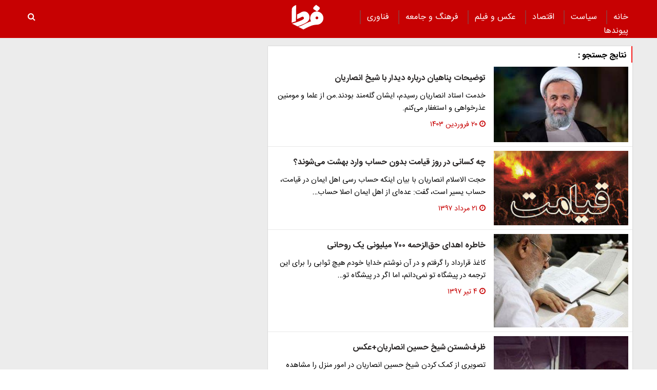

--- FILE ---
content_type: text/html; charset=UTF-8
request_url: https://www.fardanews.com/tags/%D8%B4%DB%8C%D8%AE_%D8%A7%D9%86%D8%B5%D8%A7%D8%B1%DB%8C%D8%A7%D9%86
body_size: 6986
content:
<!doctype html>
<!--[if IE 9]><html class="ie ie9 lte9 dir-rtl lang-fa os-osx" lang="fa" data-ng-app="aasaamApp" dir="rtl"><![endif]-->
<!--[if (gt IE 9)|!(IE)]><!-->
<html class="dir-rtl lang-fa browser-chrome browser-chrome-131 os-osx" lang="fa" data-ng-app="aasaamApp" dir="rtl"><!--<![endif]-->

<head prefix="og: http://ogp.me/ns# fb: http://ogp.me/ns/fb#">
  <meta name="viewport" content="width=device-width, initial-scale=1">
  <meta charset="utf-8">
  <title>شیخ انصاریان</title>
    <meta property="og:title" content="شیخ انصاریان">
  <meta property="og:site_name" content="پایگاه خبری تحلیلی فردا | Farda News">
      <meta name="description" content="">
    <meta property="og:description" content="">
          <!-- fav icon -->
    <link href="/favicon.ico" type="image/x-icon" rel="icon" />
    <link href="/favicon.ico" type="image/x-icon" rel="shortcut icon" />
    <!-- apple touch fav icon -->
    <link rel="apple-touch-icon" sizes="152x152" href="/favicon-152.png" />
    <link rel="apple-touch-icon" sizes="144x144" href="/favicon-144.png" />
    <link rel="apple-touch-icon" sizes="120x120" href="/favicon-120.png" />
    <link rel="apple-touch-icon" sizes="114x114" href="/favicon-114.png" />
    <link rel="apple-touch-icon" sizes="72x72" href="/favicon-72.png" />
    <link rel="apple-touch-icon-precomposed" href="/favicon-57.png" />
  
      <link href="https://www.fardanews.com/tags/%D8%B4%DB%8C%D8%AE_%D8%A7%D9%86%D8%B5%D8%A7%D8%B1%DB%8C%D8%A7%D9%86" rel="canonical">

        <link rel="stylesheet" href="/_v2/css/main_rtl.css?v=48aefb7d">
      <script>
    var socketAccess = '2vcuqovu11bh4evs3ot12125k0';
    var refereData = {"type":0,"referer":null};
    var modelHits = [];
    var pageRefereData = "\/";
    var uHash = 'wNbAND';
    var i18n = new Array();
    var masterConfig = {"domain":"fardanews.com","v":"48aefb7d","lang":"fa","blackHoleToken":"AAAAAhQDBgARIDBiNTgzMGE1ZjE5ZTk1OWEyNmU4NTU2NjY4ZTQ5NTBmBgERIGY3ZmZhYTkzMGNlMzNlMmM1NWYwN2M0MDAwMTNlODg2BgIRIGQ3MmExMWY0MDQ4YTE0M2VhNTE5MGJiNWZiNzBhNGQ5","dir":"rtl","ajaxGeneration":true,"baseUrl":"\/","u":null,"wss":"7d40c6697a4b080ea7e6947bef142776","debug":false};
    var currentTime = new Date('Tue, 18 Nov 2025 13:29:28 +0000');
    var isAdverHolderMode = false;
      </script>
      <script src="/_v2/lib/js/frameworks.min.js?v=48aefb7d"></script>
          <script src="/_v2/lib/js/lang-fa.min.js?v=48aefb7d"></script>
              <script src="/_v2/js/main.min.js?v=48aefb7d"></script>
      </head>
<body>
  <style>
.zxc-stik > div {
  bottom: 90px;
}
.fluid_home_top{position: relative;}
.view_video i {font-size: 30px;}
.view_video {position: absolute;  top: 50%;  left: 50%;  transform: translate(-50%, -50%);  background: #333;  padding: 10px;  border-radius: 8px;  color: white;  display: flex;  gap: 8px;  align-items: center;  font-size: 15px;}

@media only screen and (min-width: 600px) {
  .pelikan_cnt {    display: none;  }
}
.txt-zxc-wrapper{display: flex;flex-wrap: wrap;}
.txt-zxc-wrapper .type-text position-h0{float: unset;}
.tavoos-article .tavoos-container{padding :8px;}
#close_stiky_notify2 { padding: 4px 9px 2px;font-size: 12px; border: none;}
#close_stiky_notify2 svg {width: 11px;  height: auto;}
#sanjagh-RlxMX .ni-widget-header {display: none;}
#sanjagh-RlxMX .ni-ellipsis::before {content: "+";color: #1153a8;font-size: 18px;font-weight: unset !important;}
#sanjagh-RlxMX .ni-widget-content-box {margin-top: 8px;background-color: #f1f1f1de;width: 100% !important;border-color: #9d9d9d52;border-style: solid;border-width: 3px;border-radius: 6px;padding: 4px;}

.detail-box-news ul li i {left: unset}
.part2-col2-content ul li i {left: unset;}
.header-section h4 a{  color: black;}
.fullRow {  clear: both;}
.h_iframe-aparat_embed_frame {  padding-top: 57%;}
#echo_detail iframe {border:none;}
.dima_adv img[src^="https://counter.brandeme.com/stats.aspx"] {  width: 0 !important;  height:0 !important;}
.dima_adv img[src^="https://admin.deema.agency/"] {  width: 0 !important;  height:0 !important;}
iframe {max-width: 100%;}
.culture_page .yellow-box-list .image {  padding-right: 16px;}
#echo_detail .sticky_notify2 ul { padding: 6px 4px 6px 10px;}
.sticky_notify2{bottom: 145px;}
@media (min-width: 880px) {
.header-adv {
    width: 39%;
}
}
.sticky_zxc_bottom {bottom: 225px;}
@media (min-width: 1000px) {
 .search-box { padding:20px 0px 20px 0; }
}
#echo_detail p {
    max-width: 100%;
    overflow-x: hidden;
}
.echo-content img {max-width: 100%;}
.type-resource-image {max-width: 100%;}
.type-resource-image >a{background-size: contain;   max-width: 100%;background-repeat: no-repeat;}
.position-a9 {width: 100%;}
@media only screen and (min-width: 600px) {
#izwvzr9gehl35162  {display: none;}
}
@media only screen and (max-width: 600px) {
.header-adv {display: none;}
}
.type-resource.type-resource-image.position-a7  {
width: 100% !important;
}

.type-resource.type-resource-image.position-a7 a{
width: 100% !important;
background-size: 100% !important;
background-repeat: no-repeat !important;
}

#contact .contactForm  input,
#contact .contactForm  textarea {
border: 2px solid #c70102;
border-radius: 0;
color: #000;
background-color: #ececec;
display: block;
margin: 0 0 .5em;
padding: 1em 1.25em;
width: 100%;
}

@media only screen and (max-width: 600px) {
#pos-article-display-7952 {
    min-height: 458px;
}

#yn-footer-sticky-7955 {
bottom: 65px;
transition: transform 1s ease-in-out 0s;
transform: translateY(0px);
}
}

#yn-notification-7954 {
bottom: 150px;
transition: transform 1s ease-in-out 0s;
transform: translateY(0px);
}
}

#echo_detail table {
    max-width: 90% !important;
}

.type-resource.type-resource-image.position-a8 {
margin-bottom: 16px;
}

.truepush_optin_notifications { display:none !important }

.YEKTANET.yn-article-display .yn-item_title {
color: #fff!important;
}
.vjs-control-bar {
    font-size: 140%;
}

.ima-ad-container{
    top: 0;
}
@media only screen and (min-width: 1000px) {
  #nav-toggle > li {
     padding : 0 12px;
  }
}

.zxc-stik > button {
background: #6c6c6ccf;
 color: #fff;
 border: unset;
}

</style><header>
	<!-- HEADER -->
	<!--HEADER-->
<div class="outer-wrapper noprint">
	<div class="header_second_part fixed">
		<div class="main-wrapper">
			
			<div class="main-nav-cnt">
				<!-- MAIN_MENU -->
				<div class="main-nav">
				
					<nav class="main_menu">
						


  
      <ul id="nav-toggle" itemscope="" itemtype="http://schema.org/SiteNavigationElement">
      
        <li class="" >
          <a class="item hvr-underline" target="_blank" href="/">
            خانه          </a>
                            </li>
      
        <li class="" >
          <a class="item hvr-underline" target="_blank" href="/بخش-%D8%B3%DB%8C%D8%A7%D8%B3%D8%AA-73">
             سیاست          </a>
                            </li>
      
        <li class="" >
          <a class="item hvr-underline" target="_blank" href="/بخش-%D8%A7%D9%82%D8%AA%D8%B5%D8%A7%D8%AF-23">
             اقتصاد          </a>
                            </li>
      
        <li class="" >
          <a class="item hvr-underline" target="_blank" href="/بخش-%D8%B9%DA%A9%D8%B3-%D9%81%DB%8C%D9%84%D9%85-70">
             عکس و فیلم          </a>
                            </li>
      
        <li class="" >
          <a class="item hvr-underline" target="_blank" href="/بخش-%D9%81%D8%B1%D9%87%D9%86%DA%AF-%D8%AC%D8%A7%D9%85%D8%B9%D9%87-96">
             فرهنگ و جامعه          </a>
                            </li>
      
        <li class="" >
          <a class="item hvr-underline" target="_blank" href="/بخش-%D9%81%D9%86%D8%A7%D9%88%D8%B1%DB%8C-107">
             فناوری          </a>
                            </li>
      
        <li class="" >
          <a class="item hvr-underline" target="_blank" href="/links/categorized">
            پیوند‌ها          </a>
                            </li>
      
          </ul>

  
					</nav>
				</div>
				<!-- END OF MAIN_MENU -->
				<!-- MEGA_MENU -->
			</div>
			<!-- LOGO -->
			<div class="header-logo noprint" itemscope="" itemtype="http://schema.org/Organization">
      <a itemprop="url" href="/" title="فردا نیوز">
      <img src="/images/fardaLogo.png" alt="فردا نیوز" />
    </a>
  </div>			<!-- END OF LOGO -->
			<div class="search-box">
					<a title="" href="javascript:void(0)" class="show-menu">
						<i class="fa fa-navicon"></i>
					</a>
				<!-- SEARCH BOX -->
				
<div id="search_modal" class="search-modal">
  <div id="topsearch-block" class="search-inner">
    <form action="/newsstudios/archive/?curp=1">
      <span id="close-search"></span>
      <input id="input-search" value="" name="query" type="text" placeholder="جستجو...">
      <input type="text" name="queryType" value="lk" hidden="hidden">
      <button type="submit" onclick="document.querySelector('.searchForm').submit();" id="search-submit">
        <i class="fa fa-search"></i>
      </button>
    </form>
  </div>
</div>

<button id="btn-search" class="search_icon">
  <i class="fa fa-search"></i>
</button>
				<!--  SEARCH BOX -->
			</div>
			<div class="header-adv">
				<!--START BANNER ADV POSITIONA2-->
					<div class="zxc">
						<div  style="overflow: hidden;" class="type-script position-a7 ">
<div class="yn-bnr" id="ynpos-14843"></div>
</div>
					</div>
					<!--End Banner ADV POSITIONA2-->
			</div>			
		</div>
		<!--START BANNER ADV POSITION A9-->
		<div class="header_zxc">
			<div  style="overflow: hidden;" class="type-script position-a9 ">
<div class="yn-bnr stick-top" id="ynpos-14841"></div>
</div>
		</div>
		<!--End Banner ADV POSITION A9-->		
	</div>
</div>	<!-- END OF HEADER -->
</header>
<div class="outer-wrapper">
	<main class="body-background">
		<div class="main-wrapper">
			<div class="archive-outer">
				
  <!-- PRIMARY ARCHIVE CELL -->
    <div class="primary-archive-cell margin-top-bt">
      <section class="archive-page-content detail-box" itemtype="http://schema.org/CreativeWork" itemscope >
        <header class="header-section">
          <h4>
            <span>
              نتایج جستجو              :             </span>
          </h4>
        </header>
        <!-- faq element -->
                  
        <ul class="archive-n-land">
                    <li class="container">
            <!-- RIGHT SERVICE -->
            <div class="right-service">
              <a class="block" title="توضیحات پناهیان درباره دیدار با شیخ انصاریان" href="/بخش-%D9%81%DB%8C%D9%84%D9%85-%D8%B9%DA%A9%D8%B3-%D8%AE%D8%A8%D8%B1%DB%8C-103/1284080-%D8%AA%D9%88%D8%B6%DB%8C%D8%AD%D8%A7%D8%AA-%D9%BE%D9%86%D8%A7%D9%87%DB%8C%D8%A7%D9%86-%D8%AF%D8%B1%D8%A8%D8%A7%D8%B1%D9%87-%D8%AF%DB%8C%D8%AF%D8%A7%D8%B1-%D8%A8%D8%A7-%D8%B4%DB%8C%D8%AE-%D8%A7%D9%86%D8%B5%D8%A7%D8%B1%DB%8C%D8%A7%D9%86" itemprop="url">
                                  <img class="respansive-img" src="https://static1.fardanews.com/thumbnail/zGkUO6x88Qd9/MK1nNmKKVYMXqOqIUSQr33XiwZCFuVEtTRtbqBsS2DsKaB4G06upPFSh_RZbn5lw/%D8%B9%D9%84%DB%8C%D8%B1%D8%B6%D8%A7+%D9%BE%D9%86%D8%A7%D9%87%DB%8C%D8%A7%D9%86.jpg" alt="توضیحات پناهیان درباره دیدار با شیخ انصاریان" itemprop="image" />
                              </a>
            </div>
            <!-- END OF RIGHT SERVICE -->
            <!-- LEFT SERVICE -->
            <div class="left-service">
                            <h2 class="title" itemprop="headLine">
                <a href="/بخش-%D9%81%DB%8C%D9%84%D9%85-%D8%B9%DA%A9%D8%B3-%D8%AE%D8%A8%D8%B1%DB%8C-103/1284080-%D8%AA%D9%88%D8%B6%DB%8C%D8%AD%D8%A7%D8%AA-%D9%BE%D9%86%D8%A7%D9%87%DB%8C%D8%A7%D9%86-%D8%AF%D8%B1%D8%A8%D8%A7%D8%B1%D9%87-%D8%AF%DB%8C%D8%AF%D8%A7%D8%B1-%D8%A8%D8%A7-%D8%B4%DB%8C%D8%AE-%D8%A7%D9%86%D8%B5%D8%A7%D8%B1%DB%8C%D8%A7%D9%86" target="_blank" title="توضیحات پناهیان درباره دیدار با شیخ انصاریان" itemprop="url" >
                  توضیحات پناهیان درباره دیدار با شیخ انصاریان                </a>
              </h2>
                              <p class="lead">
                  خدمت استاد انصاریان رسیدم، ایشان گله‌مند بودند.من از علما و مومنین عذرخواهی و استغفار می‌کنم.                </p>
                            <!-- TIME -->
              <div class="note-time">
                <i class="fa fa-clock-o" aria-hidden="true"></i>
                <time datetime="2024-04-08T04:15:46+00:00" itemprop="datepublished">
                  ۲۰ فروردین ۱۴۰۳                </time>
              </div>
              <!-- END OF TIME -->
            </div>
            <!-- END OF LEFT SERVICE -->
          </li>
                  <li class="container">
            <!-- RIGHT SERVICE -->
            <div class="right-service">
              <a class="block" title="چه کسانی در روز قیامت بدون حساب وارد بهشت می‌شوند؟" href="/بخش-%D8%AC%D8%A7%D9%85%D8%B9%D9%87-80/857160-%DA%86%D9%87-%DA%A9%D8%B3%D8%A7%D9%86%DB%8C-%D8%AF%D8%B1-%D8%B1%D9%88%D8%B2-%D9%82%DB%8C%D8%A7%D9%85%D8%AA-%D8%A8%D8%AF%D9%88%D9%86-%D8%AD%D8%B3%D8%A7" itemprop="url">
                                  <img class="respansive-img" src="https://static1.fardanews.com/thumbnail/zk5ODY5ZGNhO/MK1nNmKKVYMXqOqIUSQr33XiwZCFuVEtTRtbqBsS2DuSEpfmuVNeXlSh_RZbn5lw/zk5ODY5ZGNhO.jpg" alt="چه کسانی در روز قیامت بدون حساب وارد بهشت می‌شوند؟" itemprop="image" />
                              </a>
            </div>
            <!-- END OF RIGHT SERVICE -->
            <!-- LEFT SERVICE -->
            <div class="left-service">
                            <h2 class="title" itemprop="headLine">
                <a href="/بخش-%D8%AC%D8%A7%D9%85%D8%B9%D9%87-80/857160-%DA%86%D9%87-%DA%A9%D8%B3%D8%A7%D9%86%DB%8C-%D8%AF%D8%B1-%D8%B1%D9%88%D8%B2-%D9%82%DB%8C%D8%A7%D9%85%D8%AA-%D8%A8%D8%AF%D9%88%D9%86-%D8%AD%D8%B3%D8%A7" target="_blank" title="چه کسانی در روز قیامت بدون حساب وارد بهشت می‌شوند؟" itemprop="url" >
                  چه کسانی در روز قیامت بدون حساب وارد بهشت می‌شوند؟                </a>
              </h2>
                              <p class="lead">
                  حجت الاسلام انصاریان با بیان اینکه حساب رسی اهل ایمان در قیامت، حساب یسیر است، گفت: عده‌ای از اهل ایمان اصلا حساب…                </p>
                            <!-- TIME -->
              <div class="note-time">
                <i class="fa fa-clock-o" aria-hidden="true"></i>
                <time datetime="2018-08-11T20:30:02+00:00" itemprop="datepublished">
                  ۲۱ مرداد ۱۳۹۷                </time>
              </div>
              <!-- END OF TIME -->
            </div>
            <!-- END OF LEFT SERVICE -->
          </li>
                  <li class="container">
            <!-- RIGHT SERVICE -->
            <div class="right-service">
              <a class="block" title="خاطره اهدای حق‌الزحمه ۷۰۰ میلیونی یک روحانی" href="/بخش-%D8%AC%D8%A7%D9%85%D8%B9%D9%87-80/835325-%D8%AE%D8%A7%D8%B7%D8%B1%D9%87-%D8%A7%D9%87%D8%AF%D8%A7%DB%8C-%D8%AD%D9%82-%D8%A7%D9%84%D8%B2%D8%AD%D9%85%D9%87-%D9%85%DB%8C%D9%84%DB%8C" itemprop="url">
                                  <img class="respansive-img" src="https://static1.fardanews.com/thumbnail/DYyZDVjNDRhM/MK1nNmKKVYMXqOqIUSQr33XiwZCFuVEtTRtbqBsS2DtMVvPEeAbMfFSh_RZbn5lw/DYyZDVjNDRhM.jpg" alt="خاطره اهدای حق‌الزحمه ۷۰۰ میلیونی یک روحانی" itemprop="image" />
                              </a>
            </div>
            <!-- END OF RIGHT SERVICE -->
            <!-- LEFT SERVICE -->
            <div class="left-service">
                            <h2 class="title" itemprop="headLine">
                <a href="/بخش-%D8%AC%D8%A7%D9%85%D8%B9%D9%87-80/835325-%D8%AE%D8%A7%D8%B7%D8%B1%D9%87-%D8%A7%D9%87%D8%AF%D8%A7%DB%8C-%D8%AD%D9%82-%D8%A7%D9%84%D8%B2%D8%AD%D9%85%D9%87-%D9%85%DB%8C%D9%84%DB%8C" target="_blank" title="خاطره اهدای حق‌الزحمه ۷۰۰ میلیونی یک روحانی" itemprop="url" >
                  خاطره اهدای حق‌الزحمه ۷۰۰ میلیونی یک روحانی                </a>
              </h2>
                              <p class="lead">
                  کاغذ قرارداد را گرفتم و در آن نوشتم خدایا خودم هیچ ثوابی را برای این ترجمه در پیشگاه تو نمی‌دانم، اما اگر در پیشگاه تو…                </p>
                            <!-- TIME -->
              <div class="note-time">
                <i class="fa fa-clock-o" aria-hidden="true"></i>
                <time datetime="2018-06-25T04:38:48+00:00" itemprop="datepublished">
                  ۴ تیر ۱۳۹۷                </time>
              </div>
              <!-- END OF TIME -->
            </div>
            <!-- END OF LEFT SERVICE -->
          </li>
                  <li class="container">
            <!-- RIGHT SERVICE -->
            <div class="right-service">
              <a class="block" title="ظرف‌شستن شیخ حسین انصاریان+عکس" href="/بخش-%D8%AC%D8%A7%D9%85%D8%B9%D9%87-80/442181-%D8%B8%D8%B1%D9%81-%D8%B4%D8%B3%D8%AA%D9%86-%D8%B4%DB%8C%D8%AE-%D8%AD%D8%B3%DB%8C%D9%86-%D8%A7%D9%86%D8%B5%D8%A7%D8%B1%DB%8C%D8%A7%D9%86-%D8%B9%DA%A9%D8%B3" itemprop="url">
                                  <img class="respansive-img" src="https://static2.fardanews.com/thumbnail/zIxNWY4NzdhN/MK1nNmKKVYMXqOqIUSQr33XiwZCFuVEtTRtbqBsS2DtJXvdfqjoh51Sh_RZbn5lw/zIxNWY4NzdhN.jpg" alt="ظرف‌شستن شیخ حسین انصاریان+عکس" itemprop="image" />
                              </a>
            </div>
            <!-- END OF RIGHT SERVICE -->
            <!-- LEFT SERVICE -->
            <div class="left-service">
                            <h2 class="title" itemprop="headLine">
                <a href="/بخش-%D8%AC%D8%A7%D9%85%D8%B9%D9%87-80/442181-%D8%B8%D8%B1%D9%81-%D8%B4%D8%B3%D8%AA%D9%86-%D8%B4%DB%8C%D8%AE-%D8%AD%D8%B3%DB%8C%D9%86-%D8%A7%D9%86%D8%B5%D8%A7%D8%B1%DB%8C%D8%A7%D9%86-%D8%B9%DA%A9%D8%B3" target="_blank" title="ظرف‌شستن شیخ حسین انصاریان+عکس" itemprop="url" >
                  ظرف‌شستن شیخ حسین انصاریان+عکس                </a>
              </h2>
                              <p class="lead">
                  تصویری از کمک کردن شیخ حسین انصاریان در امور منزل را مشاهده می‌کنید.                </p>
                            <!-- TIME -->
              <div class="note-time">
                <i class="fa fa-clock-o" aria-hidden="true"></i>
                <time datetime="2015-09-02T03:49:37+00:00" itemprop="datepublished">
                  ۱۱ شهریور ۱۳۹۴                </time>
              </div>
              <!-- END OF TIME -->
            </div>
            <!-- END OF LEFT SERVICE -->
          </li>
                </ul>
        
        <footer class="tag_footer">
                                      <span class="page_num">
                  ۱              </span>
                              </footer>

      </section>
    </div>
  <!-- END OF PRIMARY ARCHIVE CELL -->			</div>
		</div>
	</main>
</div>
<!-- FOOTER -->
<footer>
<div class="outer-wrapper background-footer noprint">
	<div id="div_eRasanehTrustseal_23260"></div>
	<script src="https://trustseal.e-rasaneh.ir/trustseal.js"></script>
	<script>eRasaneh_Trustseal(23260, true);</script>
	<div class="main-wrapper">
		<div class="footer-box">
			<div class="margin-bottom">
				<p>فردانیوز در شبکه‌های اجتماعی</p>
				<div class="footer-social">
  <a href="/feeds/" title="rss" target="_blank" >
    <i class="fa fa-rss"></i>
  </a>
  <a title="اینستاگرام" target="_blank" href="https://www.instagram.com/fardanews">
    <i class="fa fa-instagram" aria-hidden="true"></i>
  </a>
  <a title="تلگرام" target="_blank" href="https://t.me/fardanews">
    <i class="fa fa-telegram" aria-hidden="true"></i>
  </a>
  <a title="توئیتر" target="_blank" href="https://twitter.com/fardanewscom">
    <i class="fa fa-twitter" aria-hidden="true"></i>
  </a>
  <!-- <a title="فیسبوک" target="_blank" href="#">
    <i class="fa fa-facebook-official" aria-hidden="true"></i>
  </a> -->
</div>			</div>
			<div class="margin-bottom">
				


  
      <ul id="nav-toggle-footer" itemscope="" itemtype="http://schema.org/SiteNavigationElement">
      
        <li class="" >
          <i class="fa fa-square" aria-hidden="true"></i>
          <a class="item hvr-underline" target="_blank" href="/صفحه-%D8%AF%D8%B1%D8%A8%D8%A7%D8%B1%D9%87-%D9%85%D8%A7-113">
             درباره ما          </a>
                            </li>
      
        <li class="" >
          <i class="fa fa-square" aria-hidden="true"></i>
          <a class="item hvr-underline" target="_blank" href="/صفحه-%D8%AA%D9%85%D8%A7%D8%B3-%D8%A8%D8%A7-%D9%85%D8%A7-114">
             تماس با ما          </a>
                            </li>
      
        <li class="" >
          <i class="fa fa-square" aria-hidden="true"></i>
          <a class="item hvr-underline" target="_blank" href="/newsstudios/archive/">
            آرشیو          </a>
                            </li>
      
          </ul>

  
			</div>
			<div class="margin-bottom">
				
<ul class="tiny-menu-footer-box">
      <li>
      <a target="_blank" title="" href="">
              </a>
    </li>
  </ul>			</div>
			<div class="margin-bottom">
				<p>
				تمامی حقوق این سایت متعلق به پایگاه خبری فردا نیوز میباشد و استفاده از مطالب آن با ذکر منبع بلامانع است 
				</p>
			</div>
			<div class="margin-bottom">
				<!-- AASAAM LOGO -->
<div class="aasaam noprint">
      <a title="طراحی سایت خبری و خبرگزاری آسام" href="https://asam.company" target="_blank" rel="nofollow" >
     <svg width="32" height="32" aria-hidden="true" viewBox="0 0 992 992" fill="none" xmlns="http://www.w3.org/2000/svg">
							<path d="M719.306 495.516L343.664 862.541V911.119H719.306V495.516Z" fill="#FFA000"></path>
							<path d="M487.535 483.539C516.227 483.539 539.486 460.28 539.486 431.589C539.486 402.897 516.227 379.638 487.535 379.638C458.844 379.638 435.585 402.897 435.585 431.589C435.585 460.28 458.844 483.539 487.535 483.539Z" fill="#0E5DFF"></path>
							<path fill-rule="evenodd" clip-rule="evenodd" d="M0 495.528C0 221.855 221.855 0 495.528 0C769.2 0 991.055 221.855 991.055 495.528C991.055 769.2 769.2 991.055 495.528 991.055C221.855 991.055 0 769.2 0 495.528ZM495.528 103.901C279.238 103.901 103.901 279.238 103.901 495.528C103.901 581.356 131.511 660.736 178.334 725.27L304.175 599.429L170.302 465.556L338.094 297.765C381.63 254.229 439.423 228.227 500.499 224.306L499.524 223.787H777.536C706.301 149.878 606.284 103.901 495.528 103.901ZM495.528 887.154C402.535 887.154 317.113 854.743 249.941 800.6L451.113 599.429L317.241 465.556L411.563 371.234C439.445 343.352 477.262 327.688 516.693 327.688C598.805 327.688 665.37 394.252 665.37 476.364V848.509C613.993 873.275 556.381 887.154 495.528 887.154ZM887.154 495.528C887.154 605.28 842.007 704.488 769.271 775.593V476.364C769.271 411.154 744.558 351.716 703.988 306.903L782.257 228.771C847.342 298.698 887.154 392.463 887.154 495.528Z" fill="#0E5DFF"></path>
						</svg>
      <span class="aasaam-desc">
        طراحی سایت خبری و خبرگزاری آسام
      </span>
    </a>
    
</div>			</div>
		</div>
	</div>
</div><!-- END OF FOOTER -->
</footer>

<!-- AASAAM ANALYTICS NEW  -->
<script>!function(e,t,n){var i=t.getElementsByTagName("script")[0],t=t.createElement("script"),a=(t.async=!0,t.defer=!0,"https://"+n.s+"/_/"+(new Date).toISOString().split("T")[0].replace(/-/g,""));"WeakSet"in e&&"URLSearchParams"in e&&"entries"in Object&&"Promise"in e&&"any"in Promise?(t.setAttribute("data-i",e.btoa(encodeURIComponent(JSON.stringify(n)))),t.src=a+"/a.js"):(e.aai_lid=n,t.src=a+"/l.js"),i.parentNode.insertBefore(t,i)}(window,document,{"i":"ocF6ryQ2jGCA","s":"analyt.ir"});</script>


<!-- Google tag (gtag.js) -->
<script async src="https://www.googletagmanager.com/gtag/js?id=G-W3TM35YNLP"></script>
<script>
  window.dataLayer = window.dataLayer || [];
  function gtag(){dataLayer.push(arguments);}
  gtag('js', new Date());

  gtag('config', 'G-W3TM35YNLP');
</script>

<!--  pushe notif   -->
<script src="https://static.pushe.co/pusheweb.js"></script> <script> Pushe.init("5ej06oqyo725qz8d"); Pushe.subscribe(); </script>

<!-- yektanet native -->
<script>
!function(e,t,n){e.yektanetAnalyticsObject=n,e[n]=e[n]||function(){e[n].q.push(arguments)},e[n].q=e[n].q||[];var a=t.getElementsByTagName("head")[0],r=new Date,c="https://cdn.yektanet.com/superscript/AGDYUXFj/native-fardanews.com-32789/yn_pub.js?v="+r.getFullYear().toString()+"0"+r.getMonth()+"0"+r.getDate()+"0"+r.getHours(),s=t.createElement("link");s.rel="preload",s.as="script",s.href=c,a.appendChild(s);var l=t.createElement("script");l.async=!0,l.src=c,a.appendChild(l)}(window,document,"yektanet");
</script>
<!-- yektanet native -->

<!-- yektanet banners -->
<script type="text/javascript">
	now = new Date();
	var head = document.getElementsByTagName('head')[0];
	var script = document.createElement('script');
	script.async = true;
	script.type = 'text/javascript';
	var script_address = 'https://cdn.yektanet.com/template/bnrs/yn_bnr.min.js';
	script.src = script_address + '?v=' + now.getFullYear().toString() + '0' + now.getMonth() + '0' + now.getDate() + '0' + now.getHours();
	head.appendChild(script);
</script>
<!-- yektanet banners -->

   </body>
</html>


--- FILE ---
content_type: text/css; charset=utf-8
request_url: https://www.fardanews.com/_v2/css/main_rtl.css?v=48aefb7d
body_size: 26702
content:
@font-face{font-family:'FontAwesome';src:url("../lib/fonts/fontawesome-webfont.eot?v=OGMxNjk4");src:url("../lib/fonts/fontawesome-webfont.eot?v=OGMxNjk4#iefix") format("embedded-opentype"),url("../lib/fonts/fontawesome-webfont.woff2?v=OGMxNjk4") format("woff2"),url("../lib/fonts/fontawesome-webfont.woff?v=OGMxNjk4") format("woff"),url("../lib/fonts/fontawesome-webfont.ttf?v=OGMxNjk4") format("truetype"),url("../lib/fonts/fontawesome-webfont.svg?v=OGMxNjk4#fontawesomeregular") format("svg");font-weight:normal;font-style:normal;font-display:swap}@font-face{font-family:'lg';src:url("../lib/fonts/lg.eot?v=OGMxNjk4");src:url("../lib/fonts/lg.eot?v=OGMxNjk4") format("embedded-opentype"),url("../lib/fonts/lg.woff?v=OGMxNjk4") format("woff"),url("../lib/fonts/lg.ttf?v=OGMxNjk4") format("truetype"),url("../lib/fonts/lg.svg?v=OGMxNjk4#lg") format("svg");font-weight:normal;font-style:normal}@font-face{font-family:VideoJS;src:url("../lib/fonts/VideoJS.eot?v=OGMxNjk4");src:url("../lib/fonts/VideoJS.eot?v=OGMxNjk4#iefix") format("embedded-opentype"),url("../lib/fonts/VideoJS.woff?v=OGMxNjk4") format("woff"),url("../lib/fonts/VideoJS.ttf?v=OGMxNjk4") format("truetype"),url("../lib/fonts/VideoJS.svg?v=OGMxNjk4#lg") format("svg");font-weight:normal;font-style:normal;font-display:swap}@font-face{font-family:'iranSans';src:url("../fonts/IRANSansWeb(FaNum).woff") format("woff");font-weight:normal;font-display:swap}@font-face{font-family:'iranSans-bold';src:url("../fonts/IRANSansWeb(FaNum)_Bold.woff") format("woff");font-weight:bold;font-display:swap}html{font-family:sans-serif;-ms-text-size-adjust:100%;-webkit-text-size-adjust:100%}body{margin:0}article,aside,details,figcaption,figure,footer,header,hgroup,main,menu,nav,section,summary{display:block}audio,canvas,progress,video{display:inline-block;vertical-align:baseline}audio:not([controls]){display:none;height:0}[hidden],template{display:none}a{background-color:transparent}a:active,a:hover{outline:0}abbr[title]{border-bottom:1px dotted}b,strong{font-weight:bold}dfn{font-style:italic}h1{font-size:2em;margin:0.67em 0}mark{background:#ff0;color:#000}small{font-size:80%}sub,sup{font-size:75%;line-height:0;position:relative;vertical-align:baseline}sup{top:-0.5em}sub{bottom:-0.25em}img{border:0}svg:not(:root){overflow:hidden}figure{margin:1em 40px}hr{box-sizing:content-box;height:0}pre{overflow:auto}code,kbd,pre,samp{font-family:monospace, monospace;font-size:1em}button,input,optgroup,select,textarea{color:inherit;font:inherit;margin:0}button{overflow:visible}button,select{text-transform:none}button,html input[type="button"],input[type="reset"],input[type="submit"]{-webkit-appearance:button;cursor:pointer}button[disabled],html input[disabled]{cursor:default}button::-moz-focus-inner,input::-moz-focus-inner{border:0;padding:0}input{line-height:normal}input[type="checkbox"],input[type="radio"]{box-sizing:border-box;padding:0}input[type="number"]::-webkit-inner-spin-button,input[type="number"]::-webkit-outer-spin-button{height:auto}input[type="search"]{-webkit-appearance:textfield;box-sizing:content-box}input[type="search"]::-webkit-search-cancel-button,input[type="search"]::-webkit-search-decoration{-webkit-appearance:none}fieldset{border:1px solid #c0c0c0;margin:0 2px;padding:0.35em 0.625em 0.75em}legend{border:0;padding:0}textarea{overflow:auto}optgroup{font-weight:bold}table{border-collapse:collapse;border-spacing:0}td,th{padding:0}.fa{display:inline-block;font:normal normal normal 14px/1 FontAwesome;font-size:inherit;text-rendering:auto;-webkit-font-smoothing:antialiased;-moz-osx-font-smoothing:grayscale}.fa-lg{font-size:1.33333333em;line-height:0.75em;vertical-align:-15%}.fa-2x{font-size:2em}.fa-3x{font-size:3em}.fa-4x{font-size:4em}.fa-5x{font-size:5em}.fa-fw{width:1.28571429em;text-align:center}.fa-ul{padding-left:0;margin-left:2.14285714em;list-style-type:none}.fa-ul>li{position:relative}.fa-li{position:absolute;left:-2.14285714em;width:2.14285714em;top:0.14285714em;text-align:center}.fa-li.fa-lg{left:-1.85714286em}.fa-border{padding:.2em .25em .15em;border:solid 0.08em #eeeeee;border-radius:.1em}.fa-pull-left{float:left}.fa-pull-right{float:right}.fa.fa-pull-left{margin-right:.3em}.fa.fa-pull-right{margin-left:.3em}.pull-right{float:right}.pull-left{float:left}.fa.pull-left{margin-right:.3em}.fa.pull-right{margin-left:.3em}.fa-spin{-webkit-animation:fa-spin 2s infinite linear;animation:fa-spin 2s infinite linear}.fa-pulse{-webkit-animation:fa-spin 1s infinite steps(8);animation:fa-spin 1s infinite steps(8)}@-webkit-keyframes fa-spin{0%{-webkit-transform:rotate(0deg);transform:rotate(0deg)}100%{-webkit-transform:rotate(359deg);transform:rotate(359deg)}}@keyframes fa-spin{0%{-webkit-transform:rotate(0deg);transform:rotate(0deg)}100%{-webkit-transform:rotate(359deg);transform:rotate(359deg)}}.fa-rotate-90{-ms-filter:"progid:DXImageTransform.Microsoft.BasicImage(rotation=1)";-webkit-transform:rotate(90deg);-ms-transform:rotate(90deg);transform:rotate(90deg)}.fa-rotate-180{-ms-filter:"progid:DXImageTransform.Microsoft.BasicImage(rotation=2)";-webkit-transform:rotate(180deg);-ms-transform:rotate(180deg);transform:rotate(180deg)}.fa-rotate-270{-ms-filter:"progid:DXImageTransform.Microsoft.BasicImage(rotation=3)";-webkit-transform:rotate(270deg);-ms-transform:rotate(270deg);transform:rotate(270deg)}.fa-flip-horizontal{-ms-filter:"progid:DXImageTransform.Microsoft.BasicImage(rotation=0, mirror=1)";-webkit-transform:scale(-1, 1);-ms-transform:scale(-1, 1);transform:scale(-1, 1)}.fa-flip-vertical{-ms-filter:"progid:DXImageTransform.Microsoft.BasicImage(rotation=2, mirror=1)";-webkit-transform:scale(1, -1);-ms-transform:scale(1, -1);transform:scale(1, -1)}:root .fa-rotate-90,:root .fa-rotate-180,:root .fa-rotate-270,:root .fa-flip-horizontal,:root .fa-flip-vertical{filter:none}.fa-stack{position:relative;display:inline-block;width:2em;height:2em;line-height:2em;vertical-align:middle}.fa-stack-1x,.fa-stack-2x{position:absolute;left:0;width:100%;text-align:center}.fa-stack-1x{line-height:inherit}.fa-stack-2x{font-size:2em}.fa-inverse{color:#ffffff}.fa-glass:before{content:"\f000"}.fa-music:before{content:"\f001"}.fa-search:before{content:"\f002"}.fa-envelope-o:before{content:"\f003"}.fa-heart:before{content:"\f004"}.fa-star:before{content:"\f005"}.fa-star-o:before{content:"\f006"}.fa-user:before{content:"\f007"}.fa-film:before{content:"\f008"}.fa-th-large:before{content:"\f009"}.fa-th:before{content:"\f00a"}.fa-th-list:before{content:"\f00b"}.fa-check:before{content:"\f00c"}.fa-remove:before,.fa-close:before,.fa-times:before{content:"\f00d"}.fa-search-plus:before{content:"\f00e"}.fa-search-minus:before{content:"\f010"}.fa-power-off:before{content:"\f011"}.fa-signal:before{content:"\f012"}.fa-gear:before,.fa-cog:before{content:"\f013"}.fa-trash-o:before{content:"\f014"}.fa-home:before{content:"\f015"}.fa-file-o:before{content:"\f016"}.fa-clock-o:before{content:"\f017"}.fa-road:before{content:"\f018"}.fa-download:before{content:"\f019"}.fa-arrow-circle-o-down:before{content:"\f01a"}.fa-arrow-circle-o-up:before{content:"\f01b"}.fa-inbox:before{content:"\f01c"}.fa-play-circle-o:before{content:"\f01d"}.fa-rotate-right:before,.fa-repeat:before{content:"\f01e"}.fa-refresh:before{content:"\f021"}.fa-list-alt:before{content:"\f022"}.fa-lock:before{content:"\f023"}.fa-flag:before{content:"\f024"}.fa-headphones:before{content:"\f025"}.fa-volume-off:before{content:"\f026"}.fa-volume-down:before{content:"\f027"}.fa-volume-up:before{content:"\f028"}.fa-qrcode:before{content:"\f029"}.fa-barcode:before{content:"\f02a"}.fa-tag:before{content:"\f02b"}.fa-tags:before{content:"\f02c"}.fa-book:before{content:"\f02d"}.fa-bookmark:before{content:"\f02e"}.fa-print:before{content:"\f02f"}.fa-camera:before{content:"\f030"}.fa-font:before{content:"\f031"}.fa-bold:before{content:"\f032"}.fa-italic:before{content:"\f033"}.fa-text-height:before{content:"\f034"}.fa-text-width:before{content:"\f035"}.fa-align-left:before{content:"\f036"}.fa-align-center:before{content:"\f037"}.fa-align-right:before{content:"\f038"}.fa-align-justify:before{content:"\f039"}.fa-list:before{content:"\f03a"}.fa-dedent:before,.fa-outdent:before{content:"\f03b"}.fa-indent:before{content:"\f03c"}.fa-video-camera:before{content:"\f03d"}.fa-photo:before,.fa-image:before,.fa-picture-o:before{content:"\f03e"}.fa-pencil:before{content:"\f040"}.fa-map-marker:before{content:"\f041"}.fa-adjust:before{content:"\f042"}.fa-tint:before{content:"\f043"}.fa-edit:before,.fa-pencil-square-o:before{content:"\f044"}.fa-share-square-o:before{content:"\f045"}.fa-check-square-o:before{content:"\f046"}.fa-arrows:before{content:"\f047"}.fa-step-backward:before{content:"\f048"}.fa-fast-backward:before{content:"\f049"}.fa-backward:before{content:"\f04a"}.fa-play:before{content:"\f04b"}.fa-pause:before{content:"\f04c"}.fa-stop:before{content:"\f04d"}.fa-forward:before{content:"\f04e"}.fa-fast-forward:before{content:"\f050"}.fa-step-forward:before{content:"\f051"}.fa-eject:before{content:"\f052"}.fa-chevron-left:before{content:"\f053"}.fa-chevron-right:before{content:"\f054"}.fa-plus-circle:before{content:"\f055"}.fa-minus-circle:before{content:"\f056"}.fa-times-circle:before{content:"\f057"}.fa-check-circle:before{content:"\f058"}.fa-question-circle:before{content:"\f059"}.fa-info-circle:before{content:"\f05a"}.fa-crosshairs:before{content:"\f05b"}.fa-times-circle-o:before{content:"\f05c"}.fa-check-circle-o:before{content:"\f05d"}.fa-ban:before{content:"\f05e"}.fa-arrow-left:before{content:"\f060"}.fa-arrow-right:before{content:"\f061"}.fa-arrow-up:before{content:"\f062"}.fa-arrow-down:before{content:"\f063"}.fa-mail-forward:before,.fa-share:before{content:"\f064"}.fa-expand:before{content:"\f065"}.fa-compress:before{content:"\f066"}.fa-plus:before{content:"\f067"}.fa-minus:before{content:"\f068"}.fa-asterisk:before{content:"\f069"}.fa-exclamation-circle:before{content:"\f06a"}.fa-gift:before{content:"\f06b"}.fa-leaf:before{content:"\f06c"}.fa-fire:before{content:"\f06d"}.fa-eye:before{content:"\f06e"}.fa-eye-slash:before{content:"\f070"}.fa-warning:before,.fa-exclamation-triangle:before{content:"\f071"}.fa-plane:before{content:"\f072"}.fa-calendar:before{content:"\f073"}.fa-random:before{content:"\f074"}.fa-comment:before{content:"\f075"}.fa-magnet:before{content:"\f076"}.fa-chevron-up:before{content:"\f077"}.fa-chevron-down:before{content:"\f078"}.fa-retweet:before{content:"\f079"}.fa-shopping-cart:before{content:"\f07a"}.fa-folder:before{content:"\f07b"}.fa-folder-open:before{content:"\f07c"}.fa-arrows-v:before{content:"\f07d"}.fa-arrows-h:before{content:"\f07e"}.fa-bar-chart-o:before,.fa-bar-chart:before{content:"\f080"}.fa-twitter-square:before{content:"\f081"}.fa-facebook-square:before{content:"\f082"}.fa-camera-retro:before{content:"\f083"}.fa-key:before{content:"\f084"}.fa-gears:before,.fa-cogs:before{content:"\f085"}.fa-comments:before{content:"\f086"}.fa-thumbs-o-up:before{content:"\f087"}.fa-thumbs-o-down:before{content:"\f088"}.fa-star-half:before{content:"\f089"}.fa-heart-o:before{content:"\f08a"}.fa-sign-out:before{content:"\f08b"}.fa-linkedin-square:before{content:"\f08c"}.fa-thumb-tack:before{content:"\f08d"}.fa-external-link:before{content:"\f08e"}.fa-sign-in:before{content:"\f090"}.fa-trophy:before{content:"\f091"}.fa-github-square:before{content:"\f092"}.fa-upload:before{content:"\f093"}.fa-lemon-o:before{content:"\f094"}.fa-phone:before{content:"\f095"}.fa-square-o:before{content:"\f096"}.fa-bookmark-o:before{content:"\f097"}.fa-phone-square:before{content:"\f098"}.fa-twitter:before{content:"\f099"}.fa-facebook-f:before,.fa-facebook:before{content:"\f09a"}.fa-github:before{content:"\f09b"}.fa-unlock:before{content:"\f09c"}.fa-credit-card:before{content:"\f09d"}.fa-feed:before,.fa-rss:before{content:"\f09e"}.fa-hdd-o:before{content:"\f0a0"}.fa-bullhorn:before{content:"\f0a1"}.fa-bell:before{content:"\f0f3"}.fa-certificate:before{content:"\f0a3"}.fa-hand-o-right:before{content:"\f0a4"}.fa-hand-o-left:before{content:"\f0a5"}.fa-hand-o-up:before{content:"\f0a6"}.fa-hand-o-down:before{content:"\f0a7"}.fa-arrow-circle-left:before{content:"\f0a8"}.fa-arrow-circle-right:before{content:"\f0a9"}.fa-arrow-circle-up:before{content:"\f0aa"}.fa-arrow-circle-down:before{content:"\f0ab"}.fa-globe:before{content:"\f0ac"}.fa-wrench:before{content:"\f0ad"}.fa-tasks:before{content:"\f0ae"}.fa-filter:before{content:"\f0b0"}.fa-briefcase:before{content:"\f0b1"}.fa-arrows-alt:before{content:"\f0b2"}.fa-group:before,.fa-users:before{content:"\f0c0"}.fa-chain:before,.fa-link:before{content:"\f0c1"}.fa-cloud:before{content:"\f0c2"}.fa-flask:before{content:"\f0c3"}.fa-cut:before,.fa-scissors:before{content:"\f0c4"}.fa-copy:before,.fa-files-o:before{content:"\f0c5"}.fa-paperclip:before{content:"\f0c6"}.fa-save:before,.fa-floppy-o:before{content:"\f0c7"}.fa-square:before{content:"\f0c8"}.fa-navicon:before,.fa-reorder:before,.fa-bars:before{content:"\f0c9"}.fa-list-ul:before{content:"\f0ca"}.fa-list-ol:before{content:"\f0cb"}.fa-strikethrough:before{content:"\f0cc"}.fa-underline:before{content:"\f0cd"}.fa-table:before{content:"\f0ce"}.fa-magic:before{content:"\f0d0"}.fa-truck:before{content:"\f0d1"}.fa-pinterest:before{content:"\f0d2"}.fa-pinterest-square:before{content:"\f0d3"}.fa-google-plus-square:before{content:"\f0d4"}.fa-google-plus:before{content:"\f0d5"}.fa-money:before{content:"\f0d6"}.fa-caret-down:before{content:"\f0d7"}.fa-caret-up:before{content:"\f0d8"}.fa-caret-left:before{content:"\f0d9"}.fa-caret-right:before{content:"\f0da"}.fa-columns:before{content:"\f0db"}.fa-unsorted:before,.fa-sort:before{content:"\f0dc"}.fa-sort-down:before,.fa-sort-desc:before{content:"\f0dd"}.fa-sort-up:before,.fa-sort-asc:before{content:"\f0de"}.fa-envelope:before{content:"\f0e0"}.fa-linkedin:before{content:"\f0e1"}.fa-rotate-left:before,.fa-undo:before{content:"\f0e2"}.fa-legal:before,.fa-gavel:before{content:"\f0e3"}.fa-dashboard:before,.fa-tachometer:before{content:"\f0e4"}.fa-comment-o:before{content:"\f0e5"}.fa-comments-o:before{content:"\f0e6"}.fa-flash:before,.fa-bolt:before{content:"\f0e7"}.fa-sitemap:before{content:"\f0e8"}.fa-umbrella:before{content:"\f0e9"}.fa-paste:before,.fa-clipboard:before{content:"\f0ea"}.fa-lightbulb-o:before{content:"\f0eb"}.fa-exchange:before{content:"\f0ec"}.fa-cloud-download:before{content:"\f0ed"}.fa-cloud-upload:before{content:"\f0ee"}.fa-user-md:before{content:"\f0f0"}.fa-stethoscope:before{content:"\f0f1"}.fa-suitcase:before{content:"\f0f2"}.fa-bell-o:before{content:"\f0a2"}.fa-coffee:before{content:"\f0f4"}.fa-cutlery:before{content:"\f0f5"}.fa-file-text-o:before{content:"\f0f6"}.fa-building-o:before{content:"\f0f7"}.fa-hospital-o:before{content:"\f0f8"}.fa-ambulance:before{content:"\f0f9"}.fa-medkit:before{content:"\f0fa"}.fa-fighter-jet:before{content:"\f0fb"}.fa-beer:before{content:"\f0fc"}.fa-h-square:before{content:"\f0fd"}.fa-plus-square:before{content:"\f0fe"}.fa-angle-double-left:before{content:"\f100"}.fa-angle-double-right:before{content:"\f101"}.fa-angle-double-up:before{content:"\f102"}.fa-angle-double-down:before{content:"\f103"}.fa-angle-left:before{content:"\f104"}.fa-angle-right:before{content:"\f105"}.fa-angle-up:before{content:"\f106"}.fa-angle-down:before{content:"\f107"}.fa-desktop:before{content:"\f108"}.fa-laptop:before{content:"\f109"}.fa-tablet:before{content:"\f10a"}.fa-mobile-phone:before,.fa-mobile:before{content:"\f10b"}.fa-circle-o:before{content:"\f10c"}.fa-quote-left:before{content:"\f10d"}.fa-quote-right:before{content:"\f10e"}.fa-spinner:before{content:"\f110"}.fa-circle:before{content:"\f111"}.fa-mail-reply:before,.fa-reply:before{content:"\f112"}.fa-github-alt:before{content:"\f113"}.fa-folder-o:before{content:"\f114"}.fa-folder-open-o:before{content:"\f115"}.fa-smile-o:before{content:"\f118"}.fa-frown-o:before{content:"\f119"}.fa-meh-o:before{content:"\f11a"}.fa-gamepad:before{content:"\f11b"}.fa-keyboard-o:before{content:"\f11c"}.fa-flag-o:before{content:"\f11d"}.fa-flag-checkered:before{content:"\f11e"}.fa-terminal:before{content:"\f120"}.fa-code:before{content:"\f121"}.fa-mail-reply-all:before,.fa-reply-all:before{content:"\f122"}.fa-star-half-empty:before,.fa-star-half-full:before,.fa-star-half-o:before{content:"\f123"}.fa-location-arrow:before{content:"\f124"}.fa-crop:before{content:"\f125"}.fa-code-fork:before{content:"\f126"}.fa-unlink:before,.fa-chain-broken:before{content:"\f127"}.fa-question:before{content:"\f128"}.fa-info:before{content:"\f129"}.fa-exclamation:before{content:"\f12a"}.fa-superscript:before{content:"\f12b"}.fa-subscript:before{content:"\f12c"}.fa-eraser:before{content:"\f12d"}.fa-puzzle-piece:before{content:"\f12e"}.fa-microphone:before{content:"\f130"}.fa-microphone-slash:before{content:"\f131"}.fa-shield:before{content:"\f132"}.fa-calendar-o:before{content:"\f133"}.fa-fire-extinguisher:before{content:"\f134"}.fa-rocket:before{content:"\f135"}.fa-maxcdn:before{content:"\f136"}.fa-chevron-circle-left:before{content:"\f137"}.fa-chevron-circle-right:before{content:"\f138"}.fa-chevron-circle-up:before{content:"\f139"}.fa-chevron-circle-down:before{content:"\f13a"}.fa-html5:before{content:"\f13b"}.fa-css3:before{content:"\f13c"}.fa-anchor:before{content:"\f13d"}.fa-unlock-alt:before{content:"\f13e"}.fa-bullseye:before{content:"\f140"}.fa-ellipsis-h:before{content:"\f141"}.fa-ellipsis-v:before{content:"\f142"}.fa-rss-square:before{content:"\f143"}.fa-play-circle:before{content:"\f144"}.fa-ticket:before{content:"\f145"}.fa-minus-square:before{content:"\f146"}.fa-minus-square-o:before{content:"\f147"}.fa-level-up:before{content:"\f148"}.fa-level-down:before{content:"\f149"}.fa-check-square:before{content:"\f14a"}.fa-pencil-square:before{content:"\f14b"}.fa-external-link-square:before{content:"\f14c"}.fa-share-square:before{content:"\f14d"}.fa-compass:before{content:"\f14e"}.fa-toggle-down:before,.fa-caret-square-o-down:before{content:"\f150"}.fa-toggle-up:before,.fa-caret-square-o-up:before{content:"\f151"}.fa-toggle-right:before,.fa-caret-square-o-right:before{content:"\f152"}.fa-euro:before,.fa-eur:before{content:"\f153"}.fa-gbp:before{content:"\f154"}.fa-dollar:before,.fa-usd:before{content:"\f155"}.fa-rupee:before,.fa-inr:before{content:"\f156"}.fa-cny:before,.fa-rmb:before,.fa-yen:before,.fa-jpy:before{content:"\f157"}.fa-ruble:before,.fa-rouble:before,.fa-rub:before{content:"\f158"}.fa-won:before,.fa-krw:before{content:"\f159"}.fa-bitcoin:before,.fa-btc:before{content:"\f15a"}.fa-file:before{content:"\f15b"}.fa-file-text:before{content:"\f15c"}.fa-sort-alpha-asc:before{content:"\f15d"}.fa-sort-alpha-desc:before{content:"\f15e"}.fa-sort-amount-asc:before{content:"\f160"}.fa-sort-amount-desc:before{content:"\f161"}.fa-sort-numeric-asc:before{content:"\f162"}.fa-sort-numeric-desc:before{content:"\f163"}.fa-thumbs-up:before{content:"\f164"}.fa-thumbs-down:before{content:"\f165"}.fa-youtube-square:before{content:"\f166"}.fa-youtube:before{content:"\f167"}.fa-xing:before{content:"\f168"}.fa-xing-square:before{content:"\f169"}.fa-youtube-play:before{content:"\f16a"}.fa-dropbox:before{content:"\f16b"}.fa-stack-overflow:before{content:"\f16c"}.fa-instagram:before{content:"\f16d"}.fa-flickr:before{content:"\f16e"}.fa-adn:before{content:"\f170"}.fa-bitbucket:before{content:"\f171"}.fa-bitbucket-square:before{content:"\f172"}.fa-tumblr:before{content:"\f173"}.fa-tumblr-square:before{content:"\f174"}.fa-long-arrow-down:before{content:"\f175"}.fa-long-arrow-up:before{content:"\f176"}.fa-long-arrow-left:before{content:"\f177"}.fa-long-arrow-right:before{content:"\f178"}.fa-apple:before{content:"\f179"}.fa-windows:before{content:"\f17a"}.fa-android:before{content:"\f17b"}.fa-linux:before{content:"\f17c"}.fa-dribbble:before{content:"\f17d"}.fa-skype:before{content:"\f17e"}.fa-foursquare:before{content:"\f180"}.fa-trello:before{content:"\f181"}.fa-female:before{content:"\f182"}.fa-male:before{content:"\f183"}.fa-gittip:before,.fa-gratipay:before{content:"\f184"}.fa-sun-o:before{content:"\f185"}.fa-moon-o:before{content:"\f186"}.fa-archive:before{content:"\f187"}.fa-bug:before{content:"\f188"}.fa-vk:before{content:"\f189"}.fa-weibo:before{content:"\f18a"}.fa-renren:before{content:"\f18b"}.fa-pagelines:before{content:"\f18c"}.fa-stack-exchange:before{content:"\f18d"}.fa-arrow-circle-o-right:before{content:"\f18e"}.fa-arrow-circle-o-left:before{content:"\f190"}.fa-toggle-left:before,.fa-caret-square-o-left:before{content:"\f191"}.fa-dot-circle-o:before{content:"\f192"}.fa-wheelchair:before{content:"\f193"}.fa-vimeo-square:before{content:"\f194"}.fa-turkish-lira:before,.fa-try:before{content:"\f195"}.fa-plus-square-o:before{content:"\f196"}.fa-space-shuttle:before{content:"\f197"}.fa-slack:before{content:"\f198"}.fa-envelope-square:before{content:"\f199"}.fa-wordpress:before{content:"\f19a"}.fa-openid:before{content:"\f19b"}.fa-institution:before,.fa-bank:before,.fa-university:before{content:"\f19c"}.fa-mortar-board:before,.fa-graduation-cap:before{content:"\f19d"}.fa-yahoo:before{content:"\f19e"}.fa-google:before{content:"\f1a0"}.fa-reddit:before{content:"\f1a1"}.fa-reddit-square:before{content:"\f1a2"}.fa-stumbleupon-circle:before{content:"\f1a3"}.fa-stumbleupon:before{content:"\f1a4"}.fa-delicious:before{content:"\f1a5"}.fa-digg:before{content:"\f1a6"}.fa-pied-piper-pp:before{content:"\f1a7"}.fa-pied-piper-alt:before{content:"\f1a8"}.fa-drupal:before{content:"\f1a9"}.fa-joomla:before{content:"\f1aa"}.fa-language:before{content:"\f1ab"}.fa-fax:before{content:"\f1ac"}.fa-building:before{content:"\f1ad"}.fa-child:before{content:"\f1ae"}.fa-paw:before{content:"\f1b0"}.fa-spoon:before{content:"\f1b1"}.fa-cube:before{content:"\f1b2"}.fa-cubes:before{content:"\f1b3"}.fa-behance:before{content:"\f1b4"}.fa-behance-square:before{content:"\f1b5"}.fa-steam:before{content:"\f1b6"}.fa-steam-square:before{content:"\f1b7"}.fa-recycle:before{content:"\f1b8"}.fa-automobile:before,.fa-car:before{content:"\f1b9"}.fa-cab:before,.fa-taxi:before{content:"\f1ba"}.fa-tree:before{content:"\f1bb"}.fa-spotify:before{content:"\f1bc"}.fa-deviantart:before{content:"\f1bd"}.fa-soundcloud:before{content:"\f1be"}.fa-database:before{content:"\f1c0"}.fa-file-pdf-o:before{content:"\f1c1"}.fa-file-word-o:before{content:"\f1c2"}.fa-file-excel-o:before{content:"\f1c3"}.fa-file-powerpoint-o:before{content:"\f1c4"}.fa-file-photo-o:before,.fa-file-picture-o:before,.fa-file-image-o:before{content:"\f1c5"}.fa-file-zip-o:before,.fa-file-archive-o:before{content:"\f1c6"}.fa-file-sound-o:before,.fa-file-audio-o:before{content:"\f1c7"}.fa-file-movie-o:before,.fa-file-video-o:before{content:"\f1c8"}.fa-file-code-o:before{content:"\f1c9"}.fa-vine:before{content:"\f1ca"}.fa-codepen:before{content:"\f1cb"}.fa-jsfiddle:before{content:"\f1cc"}.fa-life-bouy:before,.fa-life-buoy:before,.fa-life-saver:before,.fa-support:before,.fa-life-ring:before{content:"\f1cd"}.fa-circle-o-notch:before{content:"\f1ce"}.fa-ra:before,.fa-resistance:before,.fa-rebel:before{content:"\f1d0"}.fa-ge:before,.fa-empire:before{content:"\f1d1"}.fa-git-square:before{content:"\f1d2"}.fa-git:before{content:"\f1d3"}.fa-y-combinator-square:before,.fa-yc-square:before,.fa-hacker-news:before{content:"\f1d4"}.fa-tencent-weibo:before{content:"\f1d5"}.fa-qq:before{content:"\f1d6"}.fa-wechat:before,.fa-weixin:before{content:"\f1d7"}.fa-send:before,.fa-paper-plane:before{content:"\f1d8"}.fa-send-o:before,.fa-paper-plane-o:before{content:"\f1d9"}.fa-history:before{content:"\f1da"}.fa-circle-thin:before{content:"\f1db"}.fa-header:before{content:"\f1dc"}.fa-paragraph:before{content:"\f1dd"}.fa-sliders:before{content:"\f1de"}.fa-share-alt:before{content:"\f1e0"}.fa-share-alt-square:before{content:"\f1e1"}.fa-bomb:before{content:"\f1e2"}.fa-soccer-ball-o:before,.fa-futbol-o:before{content:"\f1e3"}.fa-tty:before{content:"\f1e4"}.fa-binoculars:before{content:"\f1e5"}.fa-plug:before{content:"\f1e6"}.fa-slideshare:before{content:"\f1e7"}.fa-twitch:before{content:"\f1e8"}.fa-yelp:before{content:"\f1e9"}.fa-newspaper-o:before{content:"\f1ea"}.fa-wifi:before{content:"\f1eb"}.fa-calculator:before{content:"\f1ec"}.fa-paypal:before{content:"\f1ed"}.fa-google-wallet:before{content:"\f1ee"}.fa-cc-visa:before{content:"\f1f0"}.fa-cc-mastercard:before{content:"\f1f1"}.fa-cc-discover:before{content:"\f1f2"}.fa-cc-amex:before{content:"\f1f3"}.fa-cc-paypal:before{content:"\f1f4"}.fa-cc-stripe:before{content:"\f1f5"}.fa-bell-slash:before{content:"\f1f6"}.fa-bell-slash-o:before{content:"\f1f7"}.fa-trash:before{content:"\f1f8"}.fa-copyright:before{content:"\f1f9"}.fa-at:before{content:"\f1fa"}.fa-eyedropper:before{content:"\f1fb"}.fa-paint-brush:before{content:"\f1fc"}.fa-birthday-cake:before{content:"\f1fd"}.fa-area-chart:before{content:"\f1fe"}.fa-pie-chart:before{content:"\f200"}.fa-line-chart:before{content:"\f201"}.fa-lastfm:before{content:"\f202"}.fa-lastfm-square:before{content:"\f203"}.fa-toggle-off:before{content:"\f204"}.fa-toggle-on:before{content:"\f205"}.fa-bicycle:before{content:"\f206"}.fa-bus:before{content:"\f207"}.fa-ioxhost:before{content:"\f208"}.fa-angellist:before{content:"\f209"}.fa-cc:before{content:"\f20a"}.fa-shekel:before,.fa-sheqel:before,.fa-ils:before{content:"\f20b"}.fa-meanpath:before{content:"\f20c"}.fa-buysellads:before{content:"\f20d"}.fa-connectdevelop:before{content:"\f20e"}.fa-dashcube:before{content:"\f210"}.fa-forumbee:before{content:"\f211"}.fa-leanpub:before{content:"\f212"}.fa-sellsy:before{content:"\f213"}.fa-shirtsinbulk:before{content:"\f214"}.fa-simplybuilt:before{content:"\f215"}.fa-skyatlas:before{content:"\f216"}.fa-cart-plus:before{content:"\f217"}.fa-cart-arrow-down:before{content:"\f218"}.fa-diamond:before{content:"\f219"}.fa-ship:before{content:"\f21a"}.fa-user-secret:before{content:"\f21b"}.fa-motorcycle:before{content:"\f21c"}.fa-street-view:before{content:"\f21d"}.fa-heartbeat:before{content:"\f21e"}.fa-venus:before{content:"\f221"}.fa-mars:before{content:"\f222"}.fa-mercury:before{content:"\f223"}.fa-intersex:before,.fa-transgender:before{content:"\f224"}.fa-transgender-alt:before{content:"\f225"}.fa-venus-double:before{content:"\f226"}.fa-mars-double:before{content:"\f227"}.fa-venus-mars:before{content:"\f228"}.fa-mars-stroke:before{content:"\f229"}.fa-mars-stroke-v:before{content:"\f22a"}.fa-mars-stroke-h:before{content:"\f22b"}.fa-neuter:before{content:"\f22c"}.fa-genderless:before{content:"\f22d"}.fa-facebook-official:before{content:"\f230"}.fa-pinterest-p:before{content:"\f231"}.fa-whatsapp:before{content:"\f232"}.fa-server:before{content:"\f233"}.fa-user-plus:before{content:"\f234"}.fa-user-times:before{content:"\f235"}.fa-hotel:before,.fa-bed:before{content:"\f236"}.fa-viacoin:before{content:"\f237"}.fa-train:before{content:"\f238"}.fa-subway:before{content:"\f239"}.fa-medium:before{content:"\f23a"}.fa-yc:before,.fa-y-combinator:before{content:"\f23b"}.fa-optin-monster:before{content:"\f23c"}.fa-opencart:before{content:"\f23d"}.fa-expeditedssl:before{content:"\f23e"}.fa-battery-4:before,.fa-battery:before,.fa-battery-full:before{content:"\f240"}.fa-battery-3:before,.fa-battery-three-quarters:before{content:"\f241"}.fa-battery-2:before,.fa-battery-half:before{content:"\f242"}.fa-battery-1:before,.fa-battery-quarter:before{content:"\f243"}.fa-battery-0:before,.fa-battery-empty:before{content:"\f244"}.fa-mouse-pointer:before{content:"\f245"}.fa-i-cursor:before{content:"\f246"}.fa-object-group:before{content:"\f247"}.fa-object-ungroup:before{content:"\f248"}.fa-sticky-note:before{content:"\f249"}.fa-sticky-note-o:before{content:"\f24a"}.fa-cc-jcb:before{content:"\f24b"}.fa-cc-diners-club:before{content:"\f24c"}.fa-clone:before{content:"\f24d"}.fa-balance-scale:before{content:"\f24e"}.fa-hourglass-o:before{content:"\f250"}.fa-hourglass-1:before,.fa-hourglass-start:before{content:"\f251"}.fa-hourglass-2:before,.fa-hourglass-half:before{content:"\f252"}.fa-hourglass-3:before,.fa-hourglass-end:before{content:"\f253"}.fa-hourglass:before{content:"\f254"}.fa-hand-grab-o:before,.fa-hand-rock-o:before{content:"\f255"}.fa-hand-stop-o:before,.fa-hand-paper-o:before{content:"\f256"}.fa-hand-scissors-o:before{content:"\f257"}.fa-hand-lizard-o:before{content:"\f258"}.fa-hand-spock-o:before{content:"\f259"}.fa-hand-pointer-o:before{content:"\f25a"}.fa-hand-peace-o:before{content:"\f25b"}.fa-trademark:before{content:"\f25c"}.fa-registered:before{content:"\f25d"}.fa-creative-commons:before{content:"\f25e"}.fa-gg:before{content:"\f260"}.fa-gg-circle:before{content:"\f261"}.fa-tripadvisor:before{content:"\f262"}.fa-odnoklassniki:before{content:"\f263"}.fa-odnoklassniki-square:before{content:"\f264"}.fa-get-pocket:before{content:"\f265"}.fa-wikipedia-w:before{content:"\f266"}.fa-safari:before{content:"\f267"}.fa-chrome:before{content:"\f268"}.fa-firefox:before{content:"\f269"}.fa-opera:before{content:"\f26a"}.fa-internet-explorer:before{content:"\f26b"}.fa-tv:before,.fa-television:before{content:"\f26c"}.fa-contao:before{content:"\f26d"}.fa-500px:before{content:"\f26e"}.fa-amazon:before{content:"\f270"}.fa-calendar-plus-o:before{content:"\f271"}.fa-calendar-minus-o:before{content:"\f272"}.fa-calendar-times-o:before{content:"\f273"}.fa-calendar-check-o:before{content:"\f274"}.fa-industry:before{content:"\f275"}.fa-map-pin:before{content:"\f276"}.fa-map-signs:before{content:"\f277"}.fa-map-o:before{content:"\f278"}.fa-map:before{content:"\f279"}.fa-commenting:before{content:"\f27a"}.fa-commenting-o:before{content:"\f27b"}.fa-houzz:before{content:"\f27c"}.fa-vimeo:before{content:"\f27d"}.fa-black-tie:before{content:"\f27e"}.fa-fonticons:before{content:"\f280"}.fa-reddit-alien:before{content:"\f281"}.fa-edge:before{content:"\f282"}.fa-credit-card-alt:before{content:"\f283"}.fa-codiepie:before{content:"\f284"}.fa-modx:before{content:"\f285"}.fa-fort-awesome:before{content:"\f286"}.fa-usb:before{content:"\f287"}.fa-product-hunt:before{content:"\f288"}.fa-mixcloud:before{content:"\f289"}.fa-scribd:before{content:"\f28a"}.fa-pause-circle:before{content:"\f28b"}.fa-pause-circle-o:before{content:"\f28c"}.fa-stop-circle:before{content:"\f28d"}.fa-stop-circle-o:before{content:"\f28e"}.fa-shopping-bag:before{content:"\f290"}.fa-shopping-basket:before{content:"\f291"}.fa-hashtag:before{content:"\f292"}.fa-bluetooth:before{content:"\f293"}.fa-bluetooth-b:before{content:"\f294"}.fa-percent:before{content:"\f295"}.fa-gitlab:before{content:"\f296"}.fa-wpbeginner:before{content:"\f297"}.fa-wpforms:before{content:"\f298"}.fa-envira:before{content:"\f299"}.fa-universal-access:before{content:"\f29a"}.fa-wheelchair-alt:before{content:"\f29b"}.fa-question-circle-o:before{content:"\f29c"}.fa-blind:before{content:"\f29d"}.fa-audio-description:before{content:"\f29e"}.fa-volume-control-phone:before{content:"\f2a0"}.fa-braille:before{content:"\f2a1"}.fa-assistive-listening-systems:before{content:"\f2a2"}.fa-asl-interpreting:before,.fa-american-sign-language-interpreting:before{content:"\f2a3"}.fa-deafness:before,.fa-hard-of-hearing:before,.fa-deaf:before{content:"\f2a4"}.fa-glide:before{content:"\f2a5"}.fa-glide-g:before{content:"\f2a6"}.fa-signing:before,.fa-sign-language:before{content:"\f2a7"}.fa-low-vision:before{content:"\f2a8"}.fa-viadeo:before{content:"\f2a9"}.fa-viadeo-square:before{content:"\f2aa"}.fa-snapchat:before{content:"\f2ab"}.fa-snapchat-ghost:before{content:"\f2ac"}.fa-snapchat-square:before{content:"\f2ad"}.fa-pied-piper:before{content:"\f2ae"}.fa-first-order:before{content:"\f2b0"}.fa-yoast:before{content:"\f2b1"}.fa-themeisle:before{content:"\f2b2"}.fa-google-plus-circle:before,.fa-google-plus-official:before{content:"\f2b3"}.fa-fa:before,.fa-font-awesome:before{content:"\f2b4"}.fa-handshake-o:before{content:"\f2b5"}.fa-envelope-open:before{content:"\f2b6"}.fa-envelope-open-o:before{content:"\f2b7"}.fa-linode:before{content:"\f2b8"}.fa-address-book:before{content:"\f2b9"}.fa-address-book-o:before{content:"\f2ba"}.fa-vcard:before,.fa-address-card:before{content:"\f2bb"}.fa-vcard-o:before,.fa-address-card-o:before{content:"\f2bc"}.fa-user-circle:before{content:"\f2bd"}.fa-user-circle-o:before{content:"\f2be"}.fa-user-o:before{content:"\f2c0"}.fa-id-badge:before{content:"\f2c1"}.fa-drivers-license:before,.fa-id-card:before{content:"\f2c2"}.fa-drivers-license-o:before,.fa-id-card-o:before{content:"\f2c3"}.fa-quora:before{content:"\f2c4"}.fa-free-code-camp:before{content:"\f2c5"}.fa-telegram:before{content:"\f2c6"}.fa-thermometer-4:before,.fa-thermometer:before,.fa-thermometer-full:before{content:"\f2c7"}.fa-thermometer-3:before,.fa-thermometer-three-quarters:before{content:"\f2c8"}.fa-thermometer-2:before,.fa-thermometer-half:before{content:"\f2c9"}.fa-thermometer-1:before,.fa-thermometer-quarter:before{content:"\f2ca"}.fa-thermometer-0:before,.fa-thermometer-empty:before{content:"\f2cb"}.fa-shower:before{content:"\f2cc"}.fa-bathtub:before,.fa-s15:before,.fa-bath:before{content:"\f2cd"}.fa-podcast:before{content:"\f2ce"}.fa-window-maximize:before{content:"\f2d0"}.fa-window-minimize:before{content:"\f2d1"}.fa-window-restore:before{content:"\f2d2"}.fa-times-rectangle:before,.fa-window-close:before{content:"\f2d3"}.fa-times-rectangle-o:before,.fa-window-close-o:before{content:"\f2d4"}.fa-bandcamp:before{content:"\f2d5"}.fa-grav:before{content:"\f2d6"}.fa-etsy:before{content:"\f2d7"}.fa-imdb:before{content:"\f2d8"}.fa-ravelry:before{content:"\f2d9"}.fa-eercast:before{content:"\f2da"}.fa-microchip:before{content:"\f2db"}.fa-snowflake-o:before{content:"\f2dc"}.fa-superpowers:before{content:"\f2dd"}.fa-wpexplorer:before{content:"\f2de"}.fa-meetup:before{content:"\f2e0"}.sr-only{position:absolute;width:1px;height:1px;padding:0;margin:-1px;overflow:hidden;clip:rect(0, 0, 0, 0);border:0}.sr-only-focusable:active,.sr-only-focusable:focus{position:static;width:auto;height:auto;margin:0;overflow:visible;clip:auto}.video-js .vjs-big-play-button:before,.video-js .vjs-control:before,.video-js .vjs-modal-dialog,.vjs-modal-dialog .vjs-modal-dialog-content{position:absolute;top:0;left:0;width:100%;height:100%}.video-js .vjs-big-play-button:before,.video-js .vjs-control:before{text-align:center}.vjs-icon-play,.video-js .vjs-big-play-button,.video-js .vjs-play-control{font-family:VideoJS;font-weight:normal;font-style:normal}.vjs-icon-play:before,.video-js .vjs-big-play-button:before,.video-js .vjs-play-control:before{content:"\f101"}.vjs-icon-play-circle{font-family:VideoJS;font-weight:normal;font-style:normal}.vjs-icon-play-circle:before{content:"\f102"}.vjs-icon-pause,.video-js .vjs-play-control.vjs-playing{font-family:VideoJS;font-weight:normal;font-style:normal}.vjs-icon-pause:before,.video-js .vjs-play-control.vjs-playing:before{content:"\f103"}.vjs-icon-volume-mute,.video-js .vjs-mute-control.vjs-vol-0,.video-js .vjs-volume-menu-button.vjs-vol-0{font-family:VideoJS;font-weight:normal;font-style:normal}.vjs-icon-volume-mute:before,.video-js .vjs-mute-control.vjs-vol-0:before,.video-js .vjs-volume-menu-button.vjs-vol-0:before{content:"\f104"}.vjs-icon-volume-low,.video-js .vjs-mute-control.vjs-vol-1,.video-js .vjs-volume-menu-button.vjs-vol-1{font-family:VideoJS;font-weight:normal;font-style:normal}.vjs-icon-volume-low:before,.video-js .vjs-mute-control.vjs-vol-1:before,.video-js .vjs-volume-menu-button.vjs-vol-1:before{content:"\f105"}.vjs-icon-volume-mid,.video-js .vjs-mute-control.vjs-vol-2,.video-js .vjs-volume-menu-button.vjs-vol-2{font-family:VideoJS;font-weight:normal;font-style:normal}.vjs-icon-volume-mid:before,.video-js .vjs-mute-control.vjs-vol-2:before,.video-js .vjs-volume-menu-button.vjs-vol-2:before{content:"\f106"}.vjs-icon-volume-high,.video-js .vjs-mute-control,.video-js .vjs-volume-menu-button{font-family:VideoJS;font-weight:normal;font-style:normal}.vjs-icon-volume-high:before,.video-js .vjs-mute-control:before,.video-js .vjs-volume-menu-button:before{content:"\f107"}.vjs-icon-fullscreen-enter,.video-js .vjs-fullscreen-control{font-family:VideoJS;font-weight:normal;font-style:normal}.vjs-icon-fullscreen-enter:before,.video-js .vjs-fullscreen-control:before{content:"\f108"}.vjs-icon-fullscreen-exit,.video-js.vjs-fullscreen .vjs-fullscreen-control{font-family:VideoJS;font-weight:normal;font-style:normal}.vjs-icon-fullscreen-exit:before,.video-js.vjs-fullscreen .vjs-fullscreen-control:before{content:"\f109"}.vjs-icon-square{font-family:VideoJS;font-weight:normal;font-style:normal}.vjs-icon-square:before{content:"\f10a"}.vjs-icon-spinner{font-family:VideoJS;font-weight:normal;font-style:normal}.vjs-icon-spinner:before{content:"\f10b"}.vjs-icon-subtitles,.video-js .vjs-subtitles-button{font-family:VideoJS;font-weight:normal;font-style:normal}.vjs-icon-subtitles:before,.video-js .vjs-subtitles-button:before{content:"\f10c"}.vjs-icon-captions,.video-js .vjs-captions-button{font-family:VideoJS;font-weight:normal;font-style:normal}.vjs-icon-captions:before,.video-js .vjs-captions-button:before{content:"\f10d"}.vjs-icon-chapters,.video-js .vjs-chapters-button{font-family:VideoJS;font-weight:normal;font-style:normal}.vjs-icon-chapters:before,.video-js .vjs-chapters-button:before{content:"\f10e"}.vjs-icon-share{font-family:VideoJS;font-weight:normal;font-style:normal}.vjs-icon-share:before{content:"\f10f"}.vjs-icon-cog{font-family:VideoJS;font-weight:normal;font-style:normal}.vjs-icon-cog:before{content:"\f110"}.vjs-icon-circle,.video-js .vjs-mouse-display,.video-js .vjs-play-progress,.video-js .vjs-volume-level{font-family:VideoJS;font-weight:normal;font-style:normal}.vjs-icon-circle:before,.video-js .vjs-mouse-display:before,.video-js .vjs-play-progress:before,.video-js .vjs-volume-level:before{content:"\f111"}.vjs-icon-circle-outline{font-family:VideoJS;font-weight:normal;font-style:normal}.vjs-icon-circle-outline:before{content:"\f112"}.vjs-icon-circle-inner-circle{font-family:VideoJS;font-weight:normal;font-style:normal}.vjs-icon-circle-inner-circle:before{content:"\f113"}.vjs-icon-hd{font-family:VideoJS;font-weight:normal;font-style:normal}.vjs-icon-hd:before{content:"\f114"}.vjs-icon-cancel,.video-js .vjs-control.vjs-close-button{font-family:VideoJS;font-weight:normal;font-style:normal}.vjs-icon-cancel:before,.video-js .vjs-control.vjs-close-button:before{content:"\f115"}.vjs-icon-replay{font-family:VideoJS;font-weight:normal;font-style:normal}.vjs-icon-replay:before{content:"\f116"}.vjs-icon-facebook{font-family:VideoJS;font-weight:normal;font-style:normal}.vjs-icon-facebook:before{content:"\f117"}.vjs-icon-gplus{font-family:VideoJS;font-weight:normal;font-style:normal}.vjs-icon-gplus:before{content:"\f118"}.vjs-icon-linkedin{font-family:VideoJS;font-weight:normal;font-style:normal}.vjs-icon-linkedin:before{content:"\f119"}.vjs-icon-twitter{font-family:VideoJS;font-weight:normal;font-style:normal}.vjs-icon-twitter:before{content:"\f11a"}.vjs-icon-tumblr{font-family:VideoJS;font-weight:normal;font-style:normal}.vjs-icon-tumblr:before{content:"\f11b"}.vjs-icon-pinterest{font-family:VideoJS;font-weight:normal;font-style:normal}.vjs-icon-pinterest:before{content:"\f11c"}.vjs-icon-audio-description,.video-js .vjs-descriptions-button{font-family:VideoJS;font-weight:normal;font-style:normal}.vjs-icon-audio-description:before,.video-js .vjs-descriptions-button:before{content:"\f11d"}.vjs-icon-audio,.video-js .vjs-audio-button{font-family:VideoJS;font-weight:normal;font-style:normal}.vjs-icon-audio:before,.video-js .vjs-audio-button:before{content:"\f11e"}.video-js{display:block;vertical-align:top;box-sizing:border-box;color:#fff;background-color:#000;position:relative;padding:0;font-size:10px;line-height:1;font-weight:normal;font-style:normal;font-family:Arial, Helvetica, sans-serif}.video-js:-moz-full-screen{position:absolute}.video-js:-webkit-full-screen{width:100% !important;height:100% !important}.video-js *,.video-js *:before,.video-js *:after{box-sizing:inherit}.video-js ul{font-family:inherit;font-size:inherit;line-height:inherit;list-style-position:outside;margin-left:0;margin-right:0;margin-top:0;margin-bottom:0}.video-js.vjs-fluid,.video-js.vjs-16-9,.video-js.vjs-4-3{width:100%;max-width:100%;height:0}.video-js.vjs-16-9{padding-top:56.25%}.video-js.vjs-4-3{padding-top:75%}.video-js.vjs-fill{width:100%;height:100%}.video-js .vjs-tech{position:absolute;top:0;left:0;width:100%;height:100%}body.vjs-full-window{padding:0;margin:0;height:100%;overflow-y:auto}.vjs-full-window .video-js.vjs-fullscreen{position:fixed;overflow:hidden;z-index:1000;left:0;top:0;bottom:0;right:0}.video-js.vjs-fullscreen{width:100% !important;height:100% !important;padding-top:0 !important}.video-js.vjs-fullscreen.vjs-user-inactive{cursor:none}.vjs-hidden{display:none !important}.vjs-disabled{opacity:0.5;cursor:default}.video-js .vjs-offscreen{height:1px;left:-9999px;position:absolute;top:0;width:1px}.vjs-lock-showing{display:block !important;opacity:1;visibility:visible}.vjs-no-js{padding:20px;color:#fff;background-color:#000;font-size:18px;font-family:Arial, Helvetica, sans-serif;text-align:center;width:300px;height:150px;margin:0px auto}.vjs-no-js a,.vjs-no-js a:visited{color:#66A8CC}.video-js .vjs-big-play-button{font-size:3em;line-height:1.5em;height:1.5em;width:3em;display:block;position:absolute;top:10px;left:10px;padding:0;cursor:pointer;opacity:1;border:0.06666em solid #fff;background-color:#2B333F;background-color:rgba(43,51,63,0.7);-webkit-border-radius:0.3em;-moz-border-radius:0.3em;border-radius:0.3em;-webkit-transition:all 0.4s;-moz-transition:all 0.4s;-o-transition:all 0.4s;transition:all 0.4s}.vjs-big-play-centered .vjs-big-play-button{top:50%;left:50%;margin-top:-0.75em;margin-left:-1.5em}.video-js:hover .vjs-big-play-button,.video-js .vjs-big-play-button:focus{outline:0;border-color:#fff;background-color:#73859f;background-color:rgba(115,133,159,0.5);-webkit-transition:all 0s;-moz-transition:all 0s;-o-transition:all 0s;transition:all 0s}.vjs-controls-disabled .vjs-big-play-button,.vjs-has-started .vjs-big-play-button,.vjs-using-native-controls .vjs-big-play-button,.vjs-error .vjs-big-play-button{display:none}.vjs-has-started.vjs-paused.vjs-show-big-play-button-on-pause .vjs-big-play-button{display:block}.video-js button{background:none;border:none;color:inherit;display:inline-block;overflow:visible;font-size:inherit;line-height:inherit;text-transform:none;text-decoration:none;transition:none;-webkit-appearance:none;-moz-appearance:none;appearance:none}.video-js .vjs-control.vjs-close-button{cursor:pointer;height:3em;position:absolute;right:0;top:0.5em;z-index:2}.vjs-menu-button{cursor:pointer}.vjs-menu-button.vjs-disabled{cursor:default}.vjs-workinghover .vjs-menu-button.vjs-disabled:hover .vjs-menu{display:none}.vjs-menu .vjs-menu-content{display:block;padding:0;margin:0;overflow:auto;font-family:Arial, Helvetica, sans-serif}.vjs-scrubbing .vjs-menu-button:hover .vjs-menu{display:none}.vjs-menu li{list-style:none;margin:0;padding:0.2em 0;line-height:1.4em;font-size:1.2em;text-align:center;text-transform:lowercase}.vjs-menu li.vjs-menu-item:focus,.vjs-menu li.vjs-menu-item:hover{outline:0;background-color:#73859f;background-color:rgba(115,133,159,0.5)}.vjs-menu li.vjs-selected,.vjs-menu li.vjs-selected:focus,.vjs-menu li.vjs-selected:hover{background-color:#fff;color:#2B333F}.vjs-menu li.vjs-menu-title{text-align:center;text-transform:uppercase;font-size:1em;line-height:2em;padding:0;margin:0 0 0.3em 0;font-weight:bold;cursor:default}.vjs-menu-button-popup .vjs-menu{display:none;position:absolute;bottom:0;width:10em;left:-3em;height:0em;margin-bottom:1.5em;border-top-color:rgba(43,51,63,0.7)}.vjs-menu-button-popup .vjs-menu .vjs-menu-content{background-color:#2B333F;background-color:rgba(43,51,63,0.7);position:absolute;width:100%;bottom:1.5em;max-height:15em}.vjs-workinghover .vjs-menu-button-popup:hover .vjs-menu,.vjs-menu-button-popup .vjs-menu.vjs-lock-showing{display:block}.video-js .vjs-menu-button-inline{-webkit-transition:all 0.4s;-moz-transition:all 0.4s;-o-transition:all 0.4s;transition:all 0.4s;overflow:hidden}.video-js .vjs-menu-button-inline:before{width:2.222222222em}.video-js .vjs-menu-button-inline:hover,.video-js .vjs-menu-button-inline:focus,.video-js .vjs-menu-button-inline.vjs-slider-active,.video-js.vjs-no-flex .vjs-menu-button-inline{width:12em}.video-js .vjs-menu-button-inline.vjs-slider-active{-webkit-transition:none;-moz-transition:none;-o-transition:none;transition:none}.vjs-menu-button-inline .vjs-menu{opacity:0;height:100%;width:auto;position:absolute;left:4em;top:0;padding:0;margin:0;-webkit-transition:all 0.4s;-moz-transition:all 0.4s;-o-transition:all 0.4s;transition:all 0.4s}.vjs-menu-button-inline:hover .vjs-menu,.vjs-menu-button-inline:focus .vjs-menu,.vjs-menu-button-inline.vjs-slider-active .vjs-menu{display:block;opacity:1}.vjs-no-flex .vjs-menu-button-inline .vjs-menu{display:block;opacity:1;position:relative;width:auto}.vjs-no-flex .vjs-menu-button-inline:hover .vjs-menu,.vjs-no-flex .vjs-menu-button-inline:focus .vjs-menu,.vjs-no-flex .vjs-menu-button-inline.vjs-slider-active .vjs-menu{width:auto}.vjs-menu-button-inline .vjs-menu-content{width:auto;height:100%;margin:0;overflow:hidden}.video-js .vjs-control-bar{display:none;width:100%;position:absolute;bottom:0;left:0;right:0;height:3.0em;background-color:#2B333F;background-color:rgba(43,51,63,0.7)}.vjs-has-started .vjs-control-bar{display:-webkit-box;display:-webkit-flex;display:-ms-flexbox;display:flex;visibility:visible;opacity:1;-webkit-transition:visibility 0.1s, opacity 0.1s;-moz-transition:visibility 0.1s, opacity 0.1s;-o-transition:visibility 0.1s, opacity 0.1s;transition:visibility 0.1s, opacity 0.1s}.vjs-has-started.vjs-user-inactive.vjs-playing .vjs-control-bar{visibility:visible;opacity:0;-webkit-transition:visibility 1s, opacity 1s;-moz-transition:visibility 1s, opacity 1s;-o-transition:visibility 1s, opacity 1s;transition:visibility 1s, opacity 1s}.vjs-controls-disabled .vjs-control-bar,.vjs-using-native-controls .vjs-control-bar,.vjs-error .vjs-control-bar{display:none !important}.vjs-audio.vjs-has-started.vjs-user-inactive.vjs-playing .vjs-control-bar{opacity:1;visibility:visible}.vjs-has-started.vjs-no-flex .vjs-control-bar{display:table}.video-js .vjs-control{outline:none;position:relative;text-align:center;margin:0;padding:0;height:100%;width:4em;-webkit-box-flex:none;-moz-box-flex:none;-webkit-flex:none;-ms-flex:none;flex:none}.video-js .vjs-control:before{font-size:1.8em;line-height:1.67}.video-js .vjs-control:focus:before,.video-js .vjs-control:hover:before,.video-js .vjs-control:focus{text-shadow:0em 0em 1em white}.video-js .vjs-control-text{border:0;clip:rect(0 0 0 0);height:1px;margin:-1px;overflow:hidden;padding:0;position:absolute;width:1px}.vjs-no-flex .vjs-control{display:table-cell;vertical-align:middle}.video-js .vjs-custom-control-spacer{display:none}.video-js .vjs-progress-control{-webkit-box-flex:auto;-moz-box-flex:auto;-webkit-flex:auto;-ms-flex:auto;flex:auto;display:-webkit-box;display:-webkit-flex;display:-ms-flexbox;display:flex;-webkit-box-align:center;-webkit-align-items:center;-ms-flex-align:center;align-items:center;min-width:4em}.vjs-live .vjs-progress-control{display:none}.video-js .vjs-progress-holder{-webkit-box-flex:auto;-moz-box-flex:auto;-webkit-flex:auto;-ms-flex:auto;flex:auto;-webkit-transition:all 0.2s;-moz-transition:all 0.2s;-o-transition:all 0.2s;transition:all 0.2s;height:0.3em}.video-js .vjs-progress-control:hover .vjs-progress-holder{font-size:1.666666666666666666em}.video-js .vjs-progress-control:hover .vjs-time-tooltip,.video-js .vjs-progress-control:hover .vjs-mouse-display:after,.video-js .vjs-progress-control:hover .vjs-play-progress:after{font-family:Arial, Helvetica, sans-serif;visibility:visible;font-size:0.6em}.video-js .vjs-progress-holder .vjs-play-progress,.video-js .vjs-progress-holder .vjs-load-progress,.video-js .vjs-progress-holder .vjs-tooltip-progress-bar,.video-js .vjs-progress-holder .vjs-load-progress div{position:absolute;display:block;height:100%;margin:0;padding:0;width:0;left:0;top:0}.video-js .vjs-mouse-display:before{display:none}.video-js .vjs-play-progress{background-color:#fff}.video-js .vjs-play-progress:before{position:absolute;top:-0.333333333333333em;right:-0.5em;font-size:0.9em}.video-js .vjs-time-tooltip,.video-js .vjs-mouse-display:after,.video-js .vjs-play-progress:after{visibility:hidden;pointer-events:none;position:absolute;top:-3.4em;right:-1.9em;font-size:0.9em;color:#000;content:attr(data-current-time);padding:6px 8px 8px 8px;background-color:#fff;background-color:rgba(255,255,255,0.8);-webkit-border-radius:0.3em;-moz-border-radius:0.3em;border-radius:0.3em}.video-js .vjs-time-tooltip,.video-js .vjs-play-progress:before,.video-js .vjs-play-progress:after{z-index:1}.video-js .vjs-progress-control .vjs-keep-tooltips-inside:after{display:none}.video-js .vjs-load-progress{background:#bfc7d3;background:rgba(115,133,159,0.5)}.video-js .vjs-load-progress div{background:white;background:rgba(115,133,159,0.75)}.video-js.vjs-no-flex .vjs-progress-control{width:auto}.video-js .vjs-time-tooltip{display:inline-block;height:2.4em;position:relative;float:right;right:-1.9em}.vjs-tooltip-progress-bar{visibility:hidden}.video-js .vjs-progress-control .vjs-mouse-display{display:none;position:absolute;width:1px;height:100%;background-color:#000;z-index:1}.vjs-no-flex .vjs-progress-control .vjs-mouse-display{z-index:0}.video-js .vjs-progress-control:hover .vjs-mouse-display{display:block}.video-js.vjs-user-inactive .vjs-progress-control .vjs-mouse-display,.video-js.vjs-user-inactive .vjs-progress-control .vjs-mouse-display:after{visibility:hidden;opacity:0;-webkit-transition:visibility 1s, opacity 1s;-moz-transition:visibility 1s, opacity 1s;-o-transition:visibility 1s, opacity 1s;transition:visibility 1s, opacity 1s}.video-js.vjs-user-inactive.vjs-no-flex .vjs-progress-control .vjs-mouse-display,.video-js.vjs-user-inactive.vjs-no-flex .vjs-progress-control .vjs-mouse-display:after{display:none}.vjs-mouse-display .vjs-time-tooltip,.video-js .vjs-progress-control .vjs-mouse-display:after{color:#fff;background-color:#000;background-color:rgba(0,0,0,0.8)}.video-js .vjs-slider{outline:0;position:relative;cursor:pointer;padding:0;margin:0 0.45em 0 0.45em;-webkit-user-select:none;-moz-user-select:none;-ms-user-select:none;user-select:none;background-color:#73859f;background-color:rgba(115,133,159,0.5)}.video-js .vjs-slider:focus{text-shadow:0em 0em 1em white;-webkit-box-shadow:0 0 1em #fff;-moz-box-shadow:0 0 1em #fff;box-shadow:0 0 1em #fff}.video-js .vjs-mute-control,.video-js .vjs-volume-menu-button{cursor:pointer;-webkit-box-flex:none;-moz-box-flex:none;-webkit-flex:none;-ms-flex:none;flex:none}.video-js .vjs-volume-control{width:5em;-webkit-box-flex:none;-moz-box-flex:none;-webkit-flex:none;-ms-flex:none;flex:none;display:-webkit-box;display:-webkit-flex;display:-ms-flexbox;display:flex;-webkit-box-align:center;-webkit-align-items:center;-ms-flex-align:center;align-items:center}.video-js .vjs-volume-bar{margin:1.35em 0.45em}.vjs-volume-bar.vjs-slider-horizontal{width:5em;height:0.3em}.vjs-volume-bar.vjs-slider-vertical{width:0.3em;height:5em;margin:1.35em auto}.video-js .vjs-volume-level{position:absolute;bottom:0;left:0;background-color:#fff}.video-js .vjs-volume-level:before{position:absolute;font-size:0.9em}.vjs-slider-vertical .vjs-volume-level{width:0.3em}.vjs-slider-vertical .vjs-volume-level:before{top:-0.5em;left:-0.3em}.vjs-slider-horizontal .vjs-volume-level{height:0.3em}.vjs-slider-horizontal .vjs-volume-level:before{top:-0.3em;right:-0.5em}.vjs-volume-bar.vjs-slider-vertical .vjs-volume-level{height:100%}.vjs-volume-bar.vjs-slider-horizontal .vjs-volume-level{width:100%}.vjs-menu-button-popup.vjs-volume-menu-button .vjs-menu{display:block;width:0;height:0;border-top-color:transparent}.vjs-menu-button-popup.vjs-volume-menu-button-vertical .vjs-menu{left:0.5em;height:8em}.vjs-menu-button-popup.vjs-volume-menu-button-horizontal .vjs-menu{left:-2em}.vjs-menu-button-popup.vjs-volume-menu-button .vjs-menu-content{height:0;width:0;overflow-x:hidden;overflow-y:hidden}.vjs-volume-menu-button-vertical:hover .vjs-menu-content,.vjs-volume-menu-button-vertical:focus .vjs-menu-content,.vjs-volume-menu-button-vertical.vjs-slider-active .vjs-menu-content,.vjs-volume-menu-button-vertical .vjs-lock-showing .vjs-menu-content{height:8em;width:2.9em}.vjs-volume-menu-button-horizontal:hover .vjs-menu-content,.vjs-volume-menu-button-horizontal:focus .vjs-menu-content,.vjs-volume-menu-button-horizontal .vjs-slider-active .vjs-menu-content,.vjs-volume-menu-button-horizontal .vjs-lock-showing .vjs-menu-content{height:2.9em;width:8em}.vjs-volume-menu-button.vjs-menu-button-inline .vjs-menu-content{background-color:transparent !important}.vjs-poster{display:inline-block;vertical-align:middle;background-repeat:no-repeat;background-position:50% 50%;background-size:contain;background-color:#000000;cursor:pointer;margin:0;padding:0;position:absolute;top:0;right:0;bottom:0;left:0;height:100%}.vjs-poster img{display:block;vertical-align:middle;margin:0 auto;max-height:100%;padding:0;width:100%}.vjs-has-started .vjs-poster{display:none}.vjs-audio.vjs-has-started .vjs-poster{display:block}.vjs-using-native-controls .vjs-poster{display:none}.video-js .vjs-live-control{display:-webkit-box;display:-webkit-flex;display:-ms-flexbox;display:flex;-webkit-box-align:flex-start;-webkit-align-items:flex-start;-ms-flex-align:flex-start;align-items:flex-start;-webkit-box-flex:auto;-moz-box-flex:auto;-webkit-flex:auto;-ms-flex:auto;flex:auto;font-size:1em;line-height:3em}.vjs-no-flex .vjs-live-control{display:table-cell;width:auto;text-align:left}.video-js .vjs-time-control{-webkit-box-flex:none;-moz-box-flex:none;-webkit-flex:none;-ms-flex:none;flex:none;font-size:1em;line-height:3em;min-width:2em;width:auto;padding-left:1em;padding-right:1em}.vjs-live .vjs-time-control{display:none}.video-js .vjs-current-time,.vjs-no-flex .vjs-current-time{display:none}.video-js .vjs-duration,.vjs-no-flex .vjs-duration{display:none}.vjs-time-divider{display:none;line-height:3em}.vjs-live .vjs-time-divider{display:none}.video-js .vjs-play-control{cursor:pointer;-webkit-box-flex:none;-moz-box-flex:none;-webkit-flex:none;-ms-flex:none;flex:none}.vjs-text-track-display{position:absolute;bottom:3em;left:0;right:0;top:0;pointer-events:none}.video-js.vjs-user-inactive.vjs-playing .vjs-text-track-display{bottom:1em}.video-js .vjs-text-track{font-size:1.4em;text-align:center;margin-bottom:0.1em;background-color:#000;background-color:rgba(0,0,0,0.5)}.vjs-subtitles{color:#fff}.vjs-captions{color:#fc6}.vjs-tt-cue{display:block}video::-webkit-media-text-track-display{-moz-transform:translateY(-3em);-ms-transform:translateY(-3em);-o-transform:translateY(-3em);-webkit-transform:translateY(-3em);transform:translateY(-3em)}.video-js.vjs-user-inactive.vjs-playing video::-webkit-media-text-track-display{-moz-transform:translateY(-1.5em);-ms-transform:translateY(-1.5em);-o-transform:translateY(-1.5em);-webkit-transform:translateY(-1.5em);transform:translateY(-1.5em)}.video-js .vjs-fullscreen-control{cursor:pointer;-webkit-box-flex:none;-moz-box-flex:none;-webkit-flex:none;-ms-flex:none;flex:none}.vjs-playback-rate .vjs-playback-rate-value{font-size:1.5em;line-height:2;position:absolute;top:0;left:0;width:100%;height:100%;text-align:center}.vjs-playback-rate .vjs-menu{width:4em;left:0em}.vjs-error .vjs-error-display .vjs-modal-dialog-content{font-size:1.4em;text-align:center}.vjs-error .vjs-error-display:before{color:#fff;content:'X';font-family:Arial, Helvetica, sans-serif;font-size:4em;left:0;line-height:1;margin-top:-0.5em;position:absolute;text-shadow:0.05em 0.05em 0.1em #000;text-align:center;top:50%;vertical-align:middle;width:100%}.vjs-loading-spinner{display:none;position:absolute;top:50%;left:50%;margin:-25px 0 0 -25px;opacity:0.85;text-align:left;border:6px solid rgba(43,51,63,0.7);box-sizing:border-box;background-clip:padding-box;width:50px;height:50px;border-radius:25px}.vjs-seeking .vjs-loading-spinner,.vjs-waiting .vjs-loading-spinner{display:block}.vjs-loading-spinner:before,.vjs-loading-spinner:after{content:"";position:absolute;margin:-6px;box-sizing:inherit;width:inherit;height:inherit;border-radius:inherit;opacity:1;border:inherit;border-color:transparent;border-top-color:white}.vjs-seeking .vjs-loading-spinner:before,.vjs-seeking .vjs-loading-spinner:after,.vjs-waiting .vjs-loading-spinner:before,.vjs-waiting .vjs-loading-spinner:after{-webkit-animation:vjs-spinner-spin 1.1s cubic-bezier(0.6, 0.2, 0, 0.8) infinite,vjs-spinner-fade 1.1s linear infinite;animation:vjs-spinner-spin 1.1s cubic-bezier(0.6, 0.2, 0, 0.8) infinite,vjs-spinner-fade 1.1s linear infinite}.vjs-seeking .vjs-loading-spinner:before,.vjs-waiting .vjs-loading-spinner:before{border-top-color:white}.vjs-seeking .vjs-loading-spinner:after,.vjs-waiting .vjs-loading-spinner:after{border-top-color:white;-webkit-animation-delay:0.44s;animation-delay:0.44s}@keyframes vjs-spinner-spin{100%{transform:rotate(360deg)}}@-webkit-keyframes vjs-spinner-spin{100%{-webkit-transform:rotate(360deg)}}@keyframes vjs-spinner-fade{0%{border-top-color:#73859f}20%{border-top-color:#73859f}35%{border-top-color:white}60%{border-top-color:#73859f}100%{border-top-color:#73859f}}@-webkit-keyframes vjs-spinner-fade{0%{border-top-color:#73859f}20%{border-top-color:#73859f}35%{border-top-color:white}60%{border-top-color:#73859f}100%{border-top-color:#73859f}}.vjs-chapters-button .vjs-menu ul{width:24em}.video-js.vjs-layout-tiny:not(.vjs-fullscreen) .vjs-custom-control-spacer{-webkit-box-flex:auto;-moz-box-flex:auto;-webkit-flex:auto;-ms-flex:auto;flex:auto}.video-js.vjs-layout-tiny:not(.vjs-fullscreen).vjs-no-flex .vjs-custom-control-spacer{width:auto}.video-js.vjs-layout-tiny:not(.vjs-fullscreen) .vjs-current-time,.video-js.vjs-layout-tiny:not(.vjs-fullscreen) .vjs-time-divider,.video-js.vjs-layout-tiny:not(.vjs-fullscreen) .vjs-duration,.video-js.vjs-layout-tiny:not(.vjs-fullscreen) .vjs-remaining-time,.video-js.vjs-layout-tiny:not(.vjs-fullscreen) .vjs-playback-rate,.video-js.vjs-layout-tiny:not(.vjs-fullscreen) .vjs-progress-control,.video-js.vjs-layout-tiny:not(.vjs-fullscreen) .vjs-mute-control,.video-js.vjs-layout-tiny:not(.vjs-fullscreen) .vjs-volume-control,.video-js.vjs-layout-tiny:not(.vjs-fullscreen) .vjs-volume-menu-button,.video-js.vjs-layout-tiny:not(.vjs-fullscreen) .vjs-chapters-button,.video-js.vjs-layout-tiny:not(.vjs-fullscreen) .vjs-descriptions-button,.video-js.vjs-layout-tiny:not(.vjs-fullscreen) .vjs-captions-button,.video-js.vjs-layout-tiny:not(.vjs-fullscreen) .vjs-subtitles-button,.video-js.vjs-layout-tiny:not(.vjs-fullscreen) .vjs-audio-button{display:none}.video-js.vjs-layout-x-small:not(.vjs-fullscreen) .vjs-current-time,.video-js.vjs-layout-x-small:not(.vjs-fullscreen) .vjs-time-divider,.video-js.vjs-layout-x-small:not(.vjs-fullscreen) .vjs-duration,.video-js.vjs-layout-x-small:not(.vjs-fullscreen) .vjs-remaining-time,.video-js.vjs-layout-x-small:not(.vjs-fullscreen) .vjs-playback-rate,.video-js.vjs-layout-x-small:not(.vjs-fullscreen) .vjs-mute-control,.video-js.vjs-layout-x-small:not(.vjs-fullscreen) .vjs-volume-control,.video-js.vjs-layout-x-small:not(.vjs-fullscreen) .vjs-volume-menu-button,.video-js.vjs-layout-x-small:not(.vjs-fullscreen) .vjs-chapters-button,.video-js.vjs-layout-x-small:not(.vjs-fullscreen) .vjs-descriptions-button,.video-js.vjs-layout-x-small:not(.vjs-fullscreen) .vjs-captions-button,.video-js.vjs-layout-x-small:not(.vjs-fullscreen) .vjs-subtitles-button,.video-js.vjs-layout-x-small:not(.vjs-fullscreen) .vjs-audio-button{display:none}.video-js.vjs-layout-small:not(.vjs-fullscreen) .vjs-current-time,.video-js.vjs-layout-small:not(.vjs-fullscreen) .vjs-time-divider,.video-js.vjs-layout-small:not(.vjs-fullscreen) .vjs-duration,.video-js.vjs-layout-small:not(.vjs-fullscreen) .vjs-remaining-time,.video-js.vjs-layout-small:not(.vjs-fullscreen) .vjs-playback-rate,.video-js.vjs-layout-small:not(.vjs-fullscreen) .vjs-mute-control,.video-js.vjs-layout-small:not(.vjs-fullscreen) .vjs-volume-control,.video-js.vjs-layout-small:not(.vjs-fullscreen) .vjs-chapters-button,.video-js.vjs-layout-small:not(.vjs-fullscreen) .vjs-descriptions-button,.video-js.vjs-layout-small:not(.vjs-fullscreen) .vjs-captions-button,.video-js.vjs-layout-small:not(.vjs-fullscreen) .vjs-subtitles-button .vjs-audio-button{display:none}.vjs-caption-settings{position:relative;top:1em;background-color:#2B333F;background-color:rgba(43,51,63,0.75);color:#fff;margin:0 auto;padding:0.5em;height:16em;font-size:12px;width:40em}.vjs-caption-settings .vjs-tracksettings{top:0;bottom:1em;left:0;right:0;position:absolute;overflow:auto}.vjs-caption-settings .vjs-tracksettings-colors,.vjs-caption-settings .vjs-tracksettings-font{float:left}.vjs-caption-settings .vjs-tracksettings-colors:after,.vjs-caption-settings .vjs-tracksettings-font:after,.vjs-caption-settings .vjs-tracksettings-controls:after{clear:both}.vjs-caption-settings .vjs-tracksettings-controls{position:absolute;bottom:1em;right:1em}.vjs-caption-settings .vjs-tracksetting{margin:5px;padding:3px;min-height:40px;border:none}.vjs-caption-settings .vjs-tracksetting label,.vjs-caption-settings .vjs-tracksetting legend{display:block;width:100px;margin-bottom:5px}.vjs-caption-settings .vjs-tracksetting span{display:inline;margin-left:5px;vertical-align:top;float:right}.vjs-caption-settings .vjs-tracksetting>div{margin-bottom:5px;min-height:20px}.vjs-caption-settings .vjs-tracksetting>div:last-child{margin-bottom:0;padding-bottom:0;min-height:0}.vjs-caption-settings label>input{margin-right:10px}.vjs-caption-settings fieldset{margin-top:1em;margin-left:.5em}.vjs-caption-settings fieldset .vjs-label{position:absolute;clip:rect(1px 1px 1px 1px);clip:rect(1px, 1px, 1px, 1px);padding:0;border:0;height:1px;width:1px;overflow:hidden}.vjs-caption-settings input[type="button"]{width:40px;height:40px}.video-js .vjs-modal-dialog{background:rgba(0,0,0,0.8);background:-webkit-linear-gradient(-90deg, rgba(0,0,0,0.8), rgba(255,255,255,0));background:linear-gradient(180deg, rgba(0,0,0,0.8), rgba(255,255,255,0))}.vjs-modal-dialog .vjs-modal-dialog-content{font-size:1.2em;line-height:1.5;padding:20px 24px;z-index:1}@media print{.video-js>*:not(.vjs-tech):not(.vjs-poster){visibility:hidden}}@media \0screen{.vjs-user-inactive.vjs-playing .vjs-control-bar :before{content:""}}@media \0screen{.vjs-has-started.vjs-user-inactive.vjs-playing .vjs-control-bar{visibility:hidden}}*{box-sizing:border-box;-moz-box-sizing:border-box;-webkit-box-sizing:border-box}body{direction:rtl;font-family:"iranSans";background-color:#fff}.container{max-width:100%;margin-left:auto;margin-right:auto}.container::after{clear:both;content:"";display:table}.margin-bottom{margin-bottom:16px}.margin-top{margin-top:16px}.margin-top-bt{margin:16px 0}.padding-top{padding-top:16px}.padding-bottom{padding-bottom:16px}.padding-top-bt{padding:16px 0}.main-wrapper{max-width:1200px;margin:0 auto;padding:0 8px}.outer-wrapper{max-width:1600px;margin:0 auto}.block{display:block}.respansive-img{display:block;height:auto;width:100%}ul{list-style-type:none;padding:0;margin:0}h1,h2,h3,h4,h5,h6{margin:0;padding:0;font-family:"iranSans-bold";font-weight:normal}p{margin:0;padding:0}a{text-decoration:none}.transition,.more-archive a,.top-news-box .top-news-content .title a,.content-top-last-news ul li,.content-top-last-news ul li a,.part3-col1e .part3-col1-list>li .title a,.part3-col1 .part3-col1-list>li .title a,.part3-col2e .part3-col2-list>li,.part3-col2e .part3-col2-list>li .title a,.part3-col2 .part3-col2-list>li,.part3-col2 .part3-col2-list>li .title a,.part4-box .part4-list .part4-image img,.part4-box .part4-content .title a,.part5-box .slider-part5 .part5-image img,.part5-box .part5-content .title a,.part2-col2-content ul li,.part2-col2-content ul li a,#entekhabat-tabs li,.l-top-news-img img,.l-top-news-content .title a,.l-second-news .l-second-news-list li,.l-second-news-img img,.l-second-news-content .title a,.peyvand-leyout .bor_can li a,.landing-album-content .title a,.landing-album-more .list-gallery-content .title a,.landing-album-more img,.button-more a,.txt-adv-box .type-text p a,.breadcrumb-list li a,.article-box header .title,.news-short-info a,.article-detail .article-tag a,.article-share-icon .article-share-right a i,.related-news .related-news-list li a,.comment_reply .like,.comment_stuff .comment_l .submit_comment,.tab-list li a:hover,#tabs li,.detail-box-news ul li,.detail-box-news ul li a,.gallery_attach .glide__arrow,.footer-box #nav-toggle-footer li>a,.footer-box .tiny-menu-footer-box li>a,.tiny-menu-header .tiny-menu-header-box li a,.social-date .social-header a,#nav-toggle>li .sub-menu>li>a,#nav-toggle>li>a,.archive-n-land li,.archive-n-land li .right-service img,.archive-n-land li .left-service .title a,#archive-search button,.landing-album-two .modal-view img{transition-timing-function:linear;transition-duration:0.5s}.detail-section{background-color:#fff;box-shadow:0px 0px 2px rgba(0,0,0,0.2);max-width:100%;margin-left:auto;margin-right:auto}.detail-box{background-color:#fff;box-shadow:0px 0px 2px rgba(0,0,0,0.2);max-width:100%;margin-left:auto;margin-right:auto}.body-background{background-color:#ececec}.header-section h4{display:inline-block;border-right:2px solid #fb1d1d;padding:5px 10px 0px 0px}.header-section h4 a{font-size:0.9em}.detail-article{background-color:#fff;max-width:100%;margin-left:auto;margin-right:auto}.more-archive{padding:16px;text-align:center}.more-archive a{color:#fff;padding:4px 12px 8px 12px;font-size:0.9em;background-color:#c70102}.more-archive a:hover{background-color:#f0a500}.status-code{padding:147px 0;font-size:2.5em;text-align:center;font-family:"iranSans-bold";color:#b10304}.content-blank{max-width:100%;margin-left:auto;margin-right:auto}.content-blank:after{content:" ";display:block;clear:both}.content-blank header .title{padding:34px 0;text-align:center;font-size:2em;color:#b10304}.content-blank #category_content{padding:24px}.content-blank #category_content p{font-size:1.0em;padding:8px 0}.zxc>div{margin:0 auto}#inline-first-adv{margin:8px 0}.zxc .type-text{margin:8px 0;background-color:#f0a500;padding:8px;font-size:0.9em}.zxc-stik{display:none}@media (min-width: 300px) and (max-width: 600px){.zxc-stik{display:block}}.zxc-stik{position:fixed !important;bottom:0;left:0;width:100%;text-align:center;z-index:11111}.zxc-stik>div{width:100% !important;overflow:auto;position:relative;bottom:0;z-index:11111;margin:0 auto !important}.zxc-stik>div>a{z-index:11111;background-size:100%;width:auto !important;background-repeat:no-repeat !important}.zxc-stik>button{position:absolute;bottom:55px;left:0;background:radial-gradient(circle at top left, transparent calc(70% - 1px), #fff calc(73% - 0.3px), #fff calc(68% + 1px), #fff calc(68% + 1.3px))}.black-text{color:#000}.white-text{color:#fff}.box-wrapper{padding:8px}.bg-blue{background-color:#04798a}.bg-red{background-color:#b53031}.posrel{position:relative}.padding-top{padding-top:16px}.red-line{width:40px;color:#c70102;border-bottom:2px solid #c70102;display:block}.bg-white{background-color:#fff}.spacial-blockquote::before{content:url("data:image/svg+xml,%3Csvg%20xmlns%3D%22http%3A%2F%2Fwww.w3.org%2F2000%2Fsvg%22%20xmlns%3Axlink%3D%22http%3A%2F%2Fwww.w3.org%2F1999%2Fxlink%22%20width%3D%2226%22%20height%3D%2226%22%20preserveAspectRatio%3D%22xMidYMid%20meet%22%20viewBox%3D%220%200%20512%20512%22%3E%3Cpath%20fill%3D%22%23FFE46A%22%20d%3D%22M411.111%20183.926c0-87.791-68.91-158.959-153.914-158.959S103.283%2096.136%20103.283%20183.926c0%2039.7%2014.093%2075.999%2037.392%20103.856h-.001l33.666%2061.027c8.793%2016.28%2012.057%2026.792%2026.792%2026.792h109.774c14.736%200%2019.071-11.07%2026.792-26.792l36.022-61.027h-.002c23.299-27.857%2037.393-64.156%2037.393-103.856z%22%2F%3E%3Cpath%20fill%3D%22%23FFF0B7%22%20d%3D%22M112.805%20203.285c0-90.721%2068.378-165.701%20157.146-177.719a150.851%20150.851%200%200%200-13.319-.599c-85.004%200-153.914%2071.169-153.914%20158.959c0%2028.89%207.469%2055.974%2020.512%2079.319c-6.75-18.749-10.425-38.932-10.425-59.96z%22%2F%3E%3Cpath%20fill%3D%22%23FFDA00%22%20d%3D%22M411.111%20184.266c0-31.445-8.843-60.755-24.097-85.428a160.416%20160.416%200%200%201%204.917%2039.416c0%20104.454-101.138%20189.522-227.481%20192.967l9.89%2017.929c8.793%2016.28%2012.057%2026.792%2026.792%2026.792h109.774c14.736%200%2019.071-11.07%2026.792-26.792l36.022-61.027h-.002c23.299-27.858%2037.393-64.157%2037.393-103.857z%22%2F%3E%3Cpath%20fill%3D%22%23FAAF63%22%20d%3D%22M321.905%20211.203c.149-.131.297-.251.447-.395c2.787-2.667%205.082-6.921%203.161-10.867c-7.879-16.176-31.97-21.308-49.524-15.951c-.889.271-1.751.566-2.588.885c-9.562-5.583-21.434-6.925-32.001-3.569a35.399%2035.399%200%200%200-3.678%201.394c-5.785-3.38-12.552-5.066-19.294-4.414c-14.112%201.365-26.375%2012.81-28.805%2026.752l-1.112.688c9.617%2015.541%2034.93%2060.071%2036.552%2079.233c2.045%2024.174.002%2089.793-.019%2090.453l11.994.379c.086-2.723%202.086-66.978-.019-91.844c-.938-11.087-7.722-28.758-20.164-52.521c-5.807-11.092-11.445-20.83-14.858-26.576c2.36-7.646%209.61-13.848%2017.586-14.619c2.429-.235%204.893.037%207.251.729a22.68%2022.68%200%200%200-2.32%203.638c-4.047%207.935-2.356%2017.898%203.933%2023.176c3.725%203.125%209.137%204.276%2014.127%203c4.647-1.188%208.239-4.242%209.854-8.379c1.451-3.718%201.328-8.01-.367-12.756a30.665%2030.665%200%200%200-4.05-7.655a28.134%2028.134%200%200%201%2013.61.744c-1.715%201.975-3.027%204.173-3.89%206.556c-1.844%205.101-1.029%2011.163%202.128%2015.822c2.721%204.016%206.856%206.403%2011.348%206.551c.15.005.301.008.45.008c3.935%200%207.67-1.692%2010.562-4.797c3.397-3.647%205.126-8.71%204.624-13.544c-.319-3.073-1.412-6.079-3.172-8.867c12.236-2.223%2024.205%201.911%2029.383%208.186c-3.125%205.2-9.542%2016.11-16.178%2028.785c-12.441%2023.764-19.227%2041.435-20.164%2052.521c-2.104%2024.866-.104%2089.121-.019%2091.844l11.994-.379c-.021-.66-2.064-66.275-.019-90.453c1.459-17.251%2022.113-55.046%2033.237-73.758zm-80.657-3.171c-.279.716-1.331%201.035-1.647%201.116c-1.25.319-2.665.086-3.442-.565c-2.015-1.691-2.453-5.599-.957-8.532a11.21%2011.21%200%200%201%201.85-2.583c1.611%201.828%202.892%203.926%203.707%206.208c.665%201.86.843%203.449.489%204.356zm32.19.654c-.351.375-1.065.992-1.839.976c-.831-.027-1.489-.819-1.808-1.289c-.993-1.467-1.312-3.527-.776-5.009c.618-1.71%201.811-3.109%203.203-4.235c1.55%201.751%202.501%203.634%202.688%205.434c.144%201.371-.447%203.027-1.468%204.123z%22%2F%3E%3Cpath%20fill%3D%22%236B83A5%22%20d%3D%22M315.932%20402.701H197.897c-6.6%200-12%205.4-12%2012v6.957c0%206.6%205.4%2012%2012%2012h38.122c-11.367%204.229-23.369%2014.285-23.369%2025.946v4.68c9.123%2010.254%2017.619%2028.081%2033.802%2028.081h21.89c12.748%200%2021.804-13.762%2032.836-28.081v-4.68c0-11.661-11.451-21.717-22.548-25.946h37.302c6.6%200%2012-5.4%2012-12v-6.957c0-6.6-5.4-12-12-12z%22%2F%3E%3Cpath%20fill%3D%22%23ABBDDB%22%20d%3D%22M324.406%20402.701H189.423c-6.6%200-12-5.4-12-12v-6.957c0-6.6%205.4-12%2012-12h134.983c6.6%200%2012%205.4%2012%2012v6.957c0%206.6-5.4%2012-12%2012zm-7.007%2049.915v-6.957c0-6.6-5.4-12-12-12H208.43c-6.6%200-12%205.4-12%2012v6.957c0%206.6%205.4%2012%2012%2012h96.969c6.6%200%2012-5.4%2012-12z%22%2F%3E%3C%2Fsvg%3E") "دیگران می‌خوانند:";color:#ae182b !important;font-size:16px;flex-shrink:0}.spacial-blockquote{display:inline-flex;font-style:normal;margin:8px;box-shadow:rgba(50,50,93,0.25) 0px 6px 12px -2px,rgba(0,0,0,0.3) 0px 3px 7px -3px;background-color:white;padding:8px;border-radius:6px;border:1px solid #d7d5d5;align-items:center;gap:8px}.spacial-blockquote a{font-size:16px;font-family:"iranSans-bold"}.spacial-blockquote span{color:#000 !important}.type-resource-image{max-width:100%}.type-resource-image>a{max-width:100%;background-repeat:no-repeat;background-size:contain}.tag_footer{padding:16px 0;display:flex;gap:16px;justify-content:center}.tag_footer span{color:#000;background-color:#e8e8e8;display:inline-block;padding:2px 16px}.tag_footer a{color:#fff;background-color:#c70102;display:inline-block;padding:2px 16px}@media print{.noprint{display:none}.n-second-col{width:100%}}.fancybox-wrap,.fancybox-skin,.fancybox-outer,.fancybox-inner,.fancybox-image,.fancybox-wrap iframe,.fancybox-wrap object,.fancybox-nav,.fancybox-nav span,.fancybox-tmp{padding:0;margin:0;border:0;outline:none;vertical-align:top}.fancybox-wrap{position:absolute;top:0;left:0;z-index:8020}.fancybox-skin{position:relative;background:#f9f9f9;color:#444;text-shadow:none;-webkit-border-radius:4px;-moz-border-radius:4px;border-radius:4px}.fancybox-opened{z-index:8030}.fancybox-opened .fancybox-skin{-webkit-box-shadow:0 10px 25px rgba(0,0,0,0.5);-moz-box-shadow:0 10px 25px rgba(0,0,0,0.5);box-shadow:0 10px 25px rgba(0,0,0,0.5)}.fancybox-outer,.fancybox-inner{position:relative}.fancybox-inner{overflow:hidden}.fancybox-type-iframe .fancybox-inner{-webkit-overflow-scrolling:touch}.fancybox-error{color:#444;font:14px/20px "Helvetica Neue", Helvetica, Arial, sans-serif;margin:0;padding:15px;white-space:nowrap}.fancybox-image,.fancybox-iframe{display:block;width:100%;height:100%}.fancybox-image{max-width:100%;max-height:100%}#fancybox-loading,.fancybox-close,.fancybox-prev span,.fancybox-next span{background-image:url("../lib/img/fancybox/../img/fancybox_sprite.png")}#fancybox-loading{position:fixed;top:50%;left:50%;margin-top:-22px;margin-left:-22px;background-position:0 -108px;opacity:0.8;cursor:pointer;z-index:8060}#fancybox-loading div{width:44px;height:44px;background:url("../lib/img/fancybox/../img/fancybox_loading.gif") center center no-repeat}.fancybox-close{position:absolute;top:-18px;right:-18px;width:36px;height:36px;cursor:pointer;z-index:8040}.fancybox-nav{position:absolute;top:0;width:40%;height:100%;cursor:pointer;text-decoration:none;background:transparent url("../lib/img/fancybox/../img/blank.gif");-webkit-tap-highlight-color:transparent;z-index:8040}.fancybox-prev{left:0}.fancybox-next{right:0}.fancybox-nav span{position:absolute;top:50%;width:36px;height:34px;margin-top:-18px;cursor:pointer;z-index:8040;visibility:hidden}.fancybox-prev span{left:10px;background-position:0 -36px}.fancybox-next span{right:10px;background-position:0 -72px}.fancybox-nav:hover span{visibility:visible}.fancybox-tmp{position:absolute;top:-99999px;left:-99999px;max-width:99999px;max-height:99999px;overflow:visible !important}.fancybox-lock{overflow:visible !important;width:auto}.fancybox-lock body{overflow:hidden !important}.fancybox-lock-test{overflow-y:hidden !important}.fancybox-overlay{position:absolute;top:0;left:0;overflow:hidden;display:none;z-index:8010;background:url("../lib/img/fancybox/../img/fancybox_overlay.png")}.fancybox-overlay-fixed{position:fixed;bottom:0;right:0}.fancybox-lock .fancybox-overlay{overflow:auto;overflow-y:scroll}.fancybox-title{visibility:hidden;font:normal 13px/20px "Helvetica Neue", Helvetica, Arial, sans-serif;position:relative;text-shadow:none;z-index:8050}.fancybox-opened .fancybox-title{visibility:visible}.fancybox-title-float-wrap{position:absolute;bottom:0;right:50%;margin-bottom:-35px;z-index:8050;text-align:center}.fancybox-title-float-wrap .child{display:inline-block;margin-right:-100%;padding:2px 20px;background:transparent;background:rgba(0,0,0,0.8);-webkit-border-radius:15px;-moz-border-radius:15px;border-radius:15px;text-shadow:0 1px 2px #222;color:#FFF;font-weight:bold;line-height:24px;white-space:nowrap}.fancybox-title-outside-wrap{position:relative;margin-top:10px;color:#fff}.fancybox-title-inside-wrap{padding-top:10px}.fancybox-title-over-wrap{position:absolute;bottom:0;left:0;color:#fff;padding:10px;background:#000;background:rgba(0,0,0,0.8)}@media only screen and (-webkit-min-device-pixel-ratio: 1.5), only screen and (min--moz-device-pixel-ratio: 1.5), only screen and (min-device-pixel-ratio: 1.5){#fancybox-loading,.fancybox-close,.fancybox-prev span,.fancybox-next span{background-image:url("../lib/img/fancybox/../img/fancybox_sprite@2x.png");background-size:44px 152px}#fancybox-loading div{background-image:url("../lib/img/fancybox/../img/fancybox_loading@2x.gif");background-size:24px 24px}}.lSSlideOuter{overflow:hidden;-webkit-touch-callout:none;-webkit-user-select:none;-khtml-user-select:none;-moz-user-select:none;-ms-user-select:none;user-select:none}.lightSlider:before,.lightSlider:after{content:" ";display:table}.lightSlider{overflow:hidden;margin:0}.lSSlideWrapper{max-width:100%;overflow:hidden;position:relative}.lSSlideWrapper>.lightSlider:after{clear:both}.lSSlideWrapper .lSSlide{-webkit-transform:translate(0px, 0px);-ms-transform:translate(0px, 0px);transform:translate(0px, 0px);-webkit-transition:all 1s;-webkit-transition-property:-webkit-transform,height;-moz-transition-property:-moz-transform,height;transition-property:transform,height;-webkit-transition-duration:inherit !important;transition-duration:inherit !important;-webkit-transition-timing-function:inherit !important;transition-timing-function:inherit !important}.lSSlideWrapper .lSFade{position:relative}.lSSlideWrapper .lSFade>*{position:absolute !important;top:0;left:0;z-index:9;margin-right:0;width:100%}.lSSlideWrapper.usingCss .lSFade>*{opacity:0;-webkit-transition-delay:0s;transition-delay:0s;-webkit-transition-duration:inherit !important;transition-duration:inherit !important;-webkit-transition-property:opacity;transition-property:opacity;-webkit-transition-timing-function:inherit !important;transition-timing-function:inherit !important}.lSSlideWrapper .lSFade>*.active{z-index:10}.lSSlideWrapper.usingCss .lSFade>*.active{opacity:1}.lSSlideOuter .lSPager.lSpg{margin:10px 0 0;padding:0;text-align:center}.lSSlideOuter .lSPager.lSpg>li{cursor:pointer;display:inline-block;padding:0 5px}.lSSlideOuter .lSPager.lSpg>li a{background-color:#222222;border-radius:30px;display:inline-block;height:8px;overflow:hidden;text-indent:-999em;width:8px;position:relative;z-index:99;-webkit-transition:all 0.5s linear 0s;transition:all 0.5s linear 0s}.lSSlideOuter .lSPager.lSpg>li:hover a,.lSSlideOuter .lSPager.lSpg>li.active a{background-color:#428bca}.lSSlideOuter .media{opacity:0.8}.lSSlideOuter .media.active{opacity:1}.lSSlideOuter .lSPager.lSGallery{list-style:none outside none;padding-left:0;margin:0;overflow:hidden;transform:translate3d(0px, 0px, 0px);-moz-transform:translate3d(0px, 0px, 0px);-ms-transform:translate3d(0px, 0px, 0px);-webkit-transform:translate3d(0px, 0px, 0px);-o-transform:translate3d(0px, 0px, 0px);-webkit-transition-property:-webkit-transform;-moz-transition-property:-moz-transform;-webkit-touch-callout:none;-webkit-user-select:none;-khtml-user-select:none;-moz-user-select:none;-ms-user-select:none;user-select:none}.lSSlideOuter .lSPager.lSGallery li{overflow:hidden;-webkit-transition:border-radius 0.12s linear 0s 0.35s linear 0s;transition:border-radius 0.12s linear 0s 0.35s linear 0s}.lSSlideOuter .lSPager.lSGallery li.active,.lSSlideOuter .lSPager.lSGallery li:hover{border-radius:5px}.lSSlideOuter .lSPager.lSGallery img{display:block;height:auto;max-width:100%}.lSSlideOuter .lSPager.lSGallery:before,.lSSlideOuter .lSPager.lSGallery:after{content:" ";display:table}.lSSlideOuter .lSPager.lSGallery:after{clear:both}.lSAction>a{width:32px;display:block;top:50%;height:32px;background-image:url("../lib/img/lightslider/controls.png");cursor:pointer;position:absolute;z-index:99;margin-top:-16px;opacity:0.5;-webkit-transition:opacity 0.35s linear 0s;transition:opacity 0.35s linear 0s}.lSAction>a:hover{opacity:1}.lSAction>.lSPrev{background-position:0 0;left:10px}.lSAction>.lSNext{background-position:-32px 0;right:10px}.lSAction>a.disabled{pointer-events:none}.cS-hidden{height:1px;opacity:0;filter:alpha(opacity=0);overflow:hidden}.lSSlideOuter.vertical{position:relative}.lSSlideOuter.vertical.noPager{padding-right:0px !important}.lSSlideOuter.vertical .lSGallery{position:absolute !important;right:0;top:0}.lSSlideOuter.vertical .lightSlider>*{width:100% !important;max-width:none !important}.lSSlideOuter.vertical .lSAction>a{left:50%;margin-left:-14px;margin-top:0}.lSSlideOuter.vertical .lSAction>.lSNext{background-position:31px -31px;bottom:10px;top:auto}.lSSlideOuter.vertical .lSAction>.lSPrev{background-position:0 -31px;bottom:auto;top:10px}.lSSlideOuter.lSrtl{direction:rtl}.lSSlideOuter .lightSlider,.lSSlideOuter .lSPager{padding-left:0;list-style:none outside none}.lSSlideOuter.lSrtl .lightSlider,.lSSlideOuter.lSrtl .lSPager{padding-right:0}.lSSlideOuter .lightSlider>*,.lSSlideOuter .lSGallery li{float:left}.lSSlideOuter.lSrtl .lightSlider>*,.lSSlideOuter.lSrtl .lSGallery li{float:right !important}@-webkit-keyframes rightEnd{0%{left:0}50%{left:-15px}100%{left:0}}@keyframes rightEnd{0%{left:0}50%{left:-15px}100%{left:0}}@-webkit-keyframes topEnd{0%{top:0}50%{top:-15px}100%{top:0}}@keyframes topEnd{0%{top:0}50%{top:-15px}100%{top:0}}@-webkit-keyframes leftEnd{0%{left:0}50%{left:15px}100%{left:0}}@keyframes leftEnd{0%{left:0}50%{left:15px}100%{left:0}}@-webkit-keyframes bottomEnd{0%{bottom:0}50%{bottom:-15px}100%{bottom:0}}@keyframes bottomEnd{0%{bottom:0}50%{bottom:-15px}100%{bottom:0}}.lSSlideOuter .rightEnd{-webkit-animation:rightEnd 0.3s;animation:rightEnd 0.3s;position:relative}.lSSlideOuter .leftEnd{-webkit-animation:leftEnd 0.3s;animation:leftEnd 0.3s;position:relative}.lSSlideOuter.vertical .rightEnd{-webkit-animation:topEnd 0.3s;animation:topEnd 0.3s;position:relative}.lSSlideOuter.vertical .leftEnd{-webkit-animation:bottomEnd 0.3s;animation:bottomEnd 0.3s;position:relative}.lSSlideOuter.lSrtl .rightEnd{-webkit-animation:leftEnd 0.3s;animation:leftEnd 0.3s;position:relative}.lSSlideOuter.lSrtl .leftEnd{-webkit-animation:rightEnd 0.3s;animation:rightEnd 0.3s;position:relative}.lightSlider.lsGrab>*{cursor:-webkit-grab;cursor:-moz-grab;cursor:-o-grab;cursor:-ms-grab;cursor:grab}.lightSlider.lsGrabbing>*{cursor:move;cursor:-webkit-grabbing;cursor:-moz-grabbing;cursor:-o-grabbing;cursor:-ms-grabbing;cursor:grabbing}.home-part1 .part1-col1 .top-news{margin-bottom:16px}@media (min-width: 800px){.home-part1 .part1-col1 .top-news{width:60%;float:right;padding-left:16px}}.home-part1 .part1-col1 .last-news{margin-bottom:16px}@media (min-width: 800px){.home-part1 .part1-col1 .last-news{width:40%;float:right}}@media (min-width: 600px){.home-part1 .part1-col1{width:74%;float:right;padding-left:16px}}@media (min-width: 600px){.home-part1 .part1-col2{width:26%;float:right}}.home-part2{margin-top:16px}@media (min-width: 768px){.home-part2 .part2-col1{width:74%;float:right;padding-left:16px}}@media (min-width: 768px){.home-part2 .part2-col2{width:26%;float:right}}.top-news-box .top-news-content{direction:rtl !important;padding-top:16px}.top-news-box .top-news-content .up-title{font-size:0.9em;line-height:1.5em;color:#756e75;text-align:right}.top-news-box .top-news-content .title{font-size:1.1em;padding:8px 0;text-align:right}.top-news-box .top-news-content .title a{color:#282525}.top-news-box .top-news-content .title:hover a{color:#c70102}@media (min-width: 800px){.top-news-box .top-news-content .title{min-height:57px}}.top-news-box .top-news-content .lead{line-height:1.7em;font-size:0.9em;text-align:right}.top-news-box .top-news-content .note-time{padding:8px 0;font-size:0.8em;color:#c70102}@media (min-width: 800px){.top-news-box .top-news-content{min-height:180px}}.top-news-box .lSAction>a{top:30%}.top-news-box .lSPrev{color:#fff}.top-news-box .lSPrev i{padding:8px 13px;border:3px solid #fff;border-radius:50%}.top-news-box .lSNext{color:#fff}.top-news-box .lSNext i{padding:8px 13px;border:3px solid #fff;border-radius:50%}.top-news-box .lSSlideOuter{direction:ltr}.content-top-last-news .top-slimscroll556{height:520px;overflow:auto}.content-top-last-news ul li{padding:9px;border-bottom:1px solid #e8e8e8;position:relative}.content-top-last-news ul li .title{line-height:0.96em;font-family:"iranSans";padding-right:16px}.content-top-last-news ul li a{color:#282525;font-size:0.6em;display:inline-block;font-family:"iranSans"}.content-top-last-news ul li i{font-size:0.5em;color:#b10304;position:absolute;top:18px;right:9px}.content-top-last-news ul li:hover{background-color:#f0f0f0}.content-top-last-news ul li:hover a{color:#b10304}.big-video video{height:auto;display:block;width:100%}.big-video .big-video-content{background-color:rgba(0,0,0,0.7);padding:8px;min-height:90px}.big-video .big-video-content .title{font-size:0.9em;line-height:1.7em}.big-video .big-video-content .title a{color:#fff;float:right;text-align:right}.video-rel{position:relative}.video-header-section{position:absolute;top:-32px}.video-header-section h4{display:inline-block;border-right:2px solid #fb1d1d;padding:5px 10px 0px 0px}.video-header-section h4 a{font-size:0.9em}.brdbtm{border-bottom:2px solid #b3bbbb}.video-slider-part1{padding:40px;background-image:url("/images/video-bg.jpg");position:relative}.video-slider-part1 .video-js .vjs-poster{display:none}.video-slider-part1 .lSSlideWrapper{position:static !important;direction:ltr}.video-slider-part1 .lSPrev{position:absolute;left:1px;color:#fff;background:transparent}.video-slider-part1 .lSPrev i{background-color:#756e75;padding:9px}.video-slider-part1 .lSNext{position:absolute;right:10px;color:#fff;background:transparent}.video-slider-part1 .lSNext i{background-color:#756e75;padding:9px}.part3-box-detail{background-color:#056674;box-shadow:0px 0px 2px rgba(0,0,0,0.2);max-width:100%;margin-left:auto;margin-right:auto}.part5-box-detail{background-color:#972b2b;box-shadow:0px 0px 2px rgba(0,0,0,0.2);max-width:100%;margin-left:auto;margin-right:auto}.part5-box-detail .part3-col1-list>li:hover{background-color:#742424}.part3-col1e .part3-col1-content{margin-top:8px}.part3-col1e .part3-col1-list>li{padding:8px}.part3-col1e .part3-col1-list>li .up-title{font-size:0.9em;line-height:1.5em;color:#d7d7d7}.part3-col1e .part3-col1-list>li .title{font-size:1.1em;padding:8px 0}.part3-col1e .part3-col1-list>li .title a{color:#fff}.part3-col1e .part3-col1-list>li .title:hover a{color:#c70102}.part3-col1e .part3-col1-list>li .lead{line-height:1.7em;font-size:0.9em;color:#d7d7d7}@media (min-width: 600px){.part3-col1e{float:right;width:50%}}.part3-col1 .part3-col1-content{margin-top:8px}.part3-col1 .part3-col1-list>li{padding:8px}.part3-col1 .part3-col1-list>li .up-title{font-size:0.9em;line-height:1.5em;color:#d7d7d7}.part3-col1 .part3-col1-list>li .title{font-size:1.1em;padding:8px 0}.part3-col1 .part3-col1-list>li .title a{color:#fff}.part3-col1 .part3-col1-list>li .title:hover a{color:#c70102}.part3-col1 .part3-col1-list>li .lead{line-height:1.7em;font-size:0.9em;color:#d7d7d7}@media (min-width: 600px){.part3-col1{float:right;width:60%}}@media (min-width: 320px){.part3-col2e .part3-col2-image{float:right;width:40%}}@media (min-width: 320px){.part3-col2e .part3-col2-content{float:left;width:60%}}@media (min-width: 900px){.part3-col2e .part3-col2-list{display:grid;grid-template-columns:1fr 1fr;column-gap:8px}}.part3-col2e .part3-col2-list>li{margin:0 0 16px 0}.part3-col2e .part3-col2-list>li .title{font-size:0.9em;padding:8px}.part3-col2e .part3-col2-list>li .title a{color:#fff}@media (min-width: 900px){.part3-col2e .part3-col2-list>li .title a{font-size:0.85em}}.part3-col2e .part3-col2-list>li .title:hover a{color:#2d4059}.part3-col2e .part3-col2-list>li:last-child{border-bottom:none}@media (min-width: 600px){.part3-col2e{float:left;padding-top:8px;padding-left:8px;width:50%}}@media (min-width: 320px){.part3-col2 .part3-col2-image{float:right;padding-left:8px;width:40%}}@media (min-width: 320px){.part3-col2 .part3-col2-content{float:left;width:60%}}.part3-col2 .part3-col2-list>li{padding:8px;margin:0 0 16px 0}.part3-col2 .part3-col2-list>li .title{font-size:0.9em;padding:8px 0}@media (min-width: 900px){.part3-col2 .part3-col2-list>li .title{padding:0}}.part3-col2 .part3-col2-list>li .title a{color:#fff}@media (min-width: 900px){.part3-col2 .part3-col2-list>li .title a{font-size:0.85em}}.part3-col2 .part3-col2-list>li .title:hover a{color:#2d4059}.part3-col2 .part3-col2-list>li:last-child{border-bottom:none}@media (min-width: 600px){.part3-col2{float:left;padding-right:8px;width:40%}}.fullRow{width:100%}.part4-box .part4-list{display:grid;grid-template-columns:1fr;grid-template-rows:auto;gap:8px}@media (min-width: 480px){.part4-box .part4-list{grid-template-columns:1fr 1fr}}@media (min-width: 900px){.part4-box .part4-list{grid-template-columns:1fr 1fr 1fr 1fr 1fr}}.part4-box .part4-list .part4-image img:hover{filter:opacity(0.8)}.part4-box .part4-content{text-align:right}.part4-box .part4-content .up-title{padding-top:8px;font-size:0.8em;line-height:1.5em;color:#756e75}.part4-box .part4-content .title{font-size:1.1em;padding:8px 0}.part4-box .part4-content .title a{color:#282525;font-size:0.8em}.part4-box .part4-content .title:hover a{color:#c70102}.part5-box{background-color:#363637}.part5-box .part5-detail{padding:8px}.part5-box .part5-detail .lSPrev{padding:5px 14px;background-color:#fff}.part5-box .part5-detail .lSNext{padding:5px 14px;background-color:#fff}.part5-box .lSSlideOuter{direction:ltr}.part5-box .slider-part5>li{text-align:center}.part5-box .slider-part5>li:hover img{filter:grayscale(0)}.part5-box .slider-part5>li:hover .part5-content .title a{color:#fff}.part5-box .slider-part5 .part5-image img{filter:grayscale(3)}.part5-box .part5-content{text-align:right;padding-top:8px}.part5-box .part5-content .title{font-size:0.95em}.part5-box .part5-content .title a{color:#c3c2c3;font-size:0.8em}.part2-col2-content ul{max-height:971px;overflow-y:auto}.part2-col2-content ul li{padding:10px;border-bottom:1px solid #e8e8e8;position:relative}.part2-col2-content ul li .title{line-height:0.96em;font-family:"iranSans";padding-right:16px}.part2-col2-content ul li a{color:#282525;font-size:0.55em;display:inline-block;font-family:"iranSans"}.part2-col2-content ul li i{font-size:0.5em;color:#b10304;position:absolute;top:18px;left:0;right:9px}.part2-col2-content ul li:hover{background-color:#f0f0f0}.part2-col2-content ul li:hover a{color:#b10304}.newspapar-slider{margin-bottom:16px}.newspapar-slider .lSPager{margin:-2px 0 !important}.newspapar-slider .pdf-down-btn{padding:8px 16px 0px 0}.emergency-news{background-color:#b10304;position:fixed;width:100%;padding:8px 24px;bottom:0px;right:0;z-index:22}.emergency-news ul{float:right;padding-right:12px}.emergency-news h4 a{color:#fff;font-size:1.5em}.emergency-news span{float:right;font-size:20px;color:#fff}.emergency-news span i{color:#e8e8e8;font-size:1.5em}.entekhabat-section{max-width:100%;margin-left:auto;margin-right:auto;padding-top:16px}.entekhabat-section:after{content:" ";display:block;clear:both}.entekhabat-part1{max-width:100%;margin-left:auto;margin-right:auto}.entekhabat-part1:after{content:" ";display:block;clear:both}@media (min-width: 800px){.entekhabat-part1 .entekhabat-part1-col1{margin-bottom:16px;width:50%;float:right;padding-left:8px}}@media (min-width: 800px){.entekhabat-part1 .entekhabat-part1-col2{width:50%;float:left;margin-left:0;padding-right:8px}}@media (min-width: 680px){.entekhabat-part2 .entekhabat-part2-col1{width:25%;float:right;padding-left:8px}}@media (min-width: 680px){.entekhabat-part2 .entekhabat-part2-col2{width:75%;float:left;margin-left:0;padding-right:8px}}.tab-entekhabat{max-width:100%;margin-left:auto;margin-right:auto;margin-bottom:16px}.tab-entekhabat:after{content:" ";display:block;clear:both}.tab-entekhabat .entekhab-title{max-width:100%;margin-left:auto;margin-right:auto}.tab-entekhabat .entekhab-title:after{content:" ";display:block;clear:both}@media (min-width: 580px){.tab-entekhabat .entekhab-title{width:30%;float:right}}.tab-entekhabat .title-section{color:#fe0003;padding:8px 12px;float:right}.entekhabat-img{width:20%;float:right}.entekhabat-img img{display:block}.bg-tab{background-color:#1a1a1c}#entekhabat-tabs{margin:0;padding:0;max-width:100%;margin-left:auto;margin-right:auto;overflow:hidden}@media (min-width: 580px){#entekhabat-tabs{width:70%;float:left;margin-left:0}}#entekhabat-tabs:after{content:" ";display:block;clear:both}#entekhabat-tabs li{display:inline-block;border-bottom:3px solid transparent;font-size:0.9em;padding:8px 0;margin-right:-6px}#entekhabat-tabs li>a{font-family:"iranSans-bold";font-size:1.0em;color:#fff;border-left:2px solid #fff;padding:0 18px}#entekhabat-tabs li:last-child a{border-left:none}#entekhabat-tabs li.active a{color:#fff;border-bottom:2px solid #fe0003;font-family:"iranSans-bold";background:#fe0003}#entekhabat-content{max-width:100%;margin-left:auto;margin-right:auto}#entekhabat-content:after{content:" ";display:block;clear:both}#entekhabat-content>div{display:none}#entekhabat-content>div.active{display:block}.big-tab-box{background-color:#fff;margin-bottom:8px;border-radius:8px}.big-tab-box .big-tab-container{max-width:100%;margin-left:auto;margin-right:auto}.big-tab-box .big-tab-container:after{content:" ";display:block;clear:both}.big-tab-box .tab-news-content{padding:8px}@media (min-width: 580px){.big-tab-box .tab-news-content{width:50%;float:right;margin-bottom:0}}.big-tab-box .tab-news-content .title{margin-bottom:4px}.big-tab-box .tab-news-content .title a{color:#000;font-size:16px}.big-tab-box .tab-news-content .uptitle{font-size:13px;color:#444444;font-family:"iranSans"}.big-tab-box .tab-news-content .lead{font-size:13px}@media (min-width: 580px){.big-tab-box .tab-news-image{width:50%;float:left;margin-left:0}.big-tab-box .tab-news-image img{border-radius:8px 0 0px 8px}}.big-tab-box .tab-news-image img{border-radius:8px}.single-tab-box{margin-bottom:8px;border-radius:8px}.single-tab-box .tab-news-image{position:relative}.single-tab-box .tab-news-image img{border-radius:8px}.single-tab-box .tab-news-image .tab-news-content{border-radius:8px;width:100%;background:#00000080;position:absolute;bottom:0}.single-tab-box .tab-news-image .tab-news-content .title{padding:8px;line-height:20px}.single-tab-box .tab-news-image .tab-news-content .title a{color:#fff;font-size:14px}.single-tab-box .tab-news-image .tab-news-content .uptitle{padding:4px 8px;font-size:13px;color:#dbdbdb;font-family:"iranSans"}.small-tab-box{border-radius:8px;max-width:100%;margin-left:auto;margin-right:auto}.small-tab-box:after{content:" ";display:block;clear:both}.small-tab-box .small-boxes{min-height:280px;margin-bottom:8px;border-radius:8px;background-color:#fff}@media (min-width: 580px){.small-tab-box .small-boxes{width:32%;float:right}.small-tab-box .small-boxes:nth-child(3n+1){margin-right:0;margin-left:-100%;clear:both;margin-right:0}.small-tab-box .small-boxes:nth-child(3n+2){margin-right:34%;margin-left:-100%;clear:none}.small-tab-box .small-boxes:nth-child(3n+3){margin-right:68%;margin-left:-100%;clear:none}}.small-tab-box .small-boxes img{border-radius:8px 8px 0 0}.small-tab-box .small-boxes .tab-news-content{padding:8px}.small-tab-box .small-boxes .tab-news-content .title{margin-bottom:4px;line-height:20px;min-height:35px}.small-tab-box .small-boxes .tab-news-content .title a{font-size:14px;color:#000}.small-tab-box .small-boxes .tab-news-content .uptitle{font-size:13px;color:#444444;font-family:"iranSans";padding-top:4px;padding-bottom:8px}.small-tab-box .small-boxes .tab-news-content .lead{min-height:85px}.small-tab-box .small-boxes .tab-news-content p{font-size:12px}.home .culture_page .right_news{padding:8px}.home .culture_page .note-box{padding:8px}.home .culture_page .counter-box{padding:8px}.home .culture_page .report-box{padding:8px;background-color:#fff}.home .culture_page .middle-col{background-color:#fff}.home .culture_page .yellow-box{background-color:#fff;padding:8px}.home .culture_page .yellow-box .header-section{top:0}.home .culture_page .suggesstion-box{background-color:#fff;padding:8px}.home .culture_page .video-box{background-color:#fff;padding:8px}.home .culture_page .report-box-list{padding:0;background-color:transparent}.home .culture_page .report-box-list li{padding:21px 16px;background-color:#ececed}.home .culture_page .report-box-list .lead{text-align:justify}.home .culture_page .last_part{margin-top:16px}.home .culture_page .middle_part{margin-top:16px}.culture_header{font-size:1.1em;border-right:2px solid #fb1d1d;padding:0px 10px 0px 0px;font-family:"iranSans-bold";margin-bottom:8px;line-height:1.5em}@media (min-width: 800px){.l-first-col{float:right;width:60%;padding-left:24px}}@media (min-width: 800px){.l-second-col{float:left;width:40%}}@media (min-width: 600px){.l-top-news-img{float:right;width:50%;padding-left:16px}}.l-top-news-img img:hover{opacity:0.7}.l-top-news-content{padding-top:16px;text-align:center}@media (min-width: 800px){.l-top-news-content{padding-top:0}}.l-top-news-content .up-title{font-size:0.9em;line-height:1.5em;color:#756e75}@media (min-width: 800px){.l-top-news-content .up-title{display:none}}.l-top-news-content .title{font-size:1.1em;padding:8px 0}.l-top-news-content .title a{color:#282525}.l-top-news-content .title:hover a{color:#c70102}.l-top-news-content .lead{line-height:1.7em;font-size:0.9em}.l-top-news-content .note-time{padding:8px 0;font-size:0.9em;color:#c70102}@media (min-width: 600px){.l-top-news-content{float:right;width:50%;text-align:right}}.l-second-news .l-second-news-list li{padding:8px;border-bottom:1px solid #e8e8e8}.l-second-news .l-second-news-list li:hover{background-color:#f0f0f0}@media (min-width: 600px){.l-second-news-img{float:right;width:40%;padding-left:16px}}.l-second-news-img img:hover{opacity:0.7}.l-second-news-content{padding-top:16px;text-align:center}@media (min-width: 600px){.l-second-news-content{padding-top:0}}.l-second-news-content .up-title{font-size:0.9em;line-height:1.5em;color:#756e75}@media (min-width: 600px){.l-second-news-content .up-title{display:none}}.l-second-news-content .title{font-size:1.1em;padding:8px 0}.l-second-news-content .title a{color:#282525;font-size:0.9em}.l-second-news-content .title:hover a{color:#f0a500}.l-second-news-content .lead{line-height:1.7em;font-size:0.9em}.l-second-news-content .note-time{padding:8px 0;font-size:0.9em;color:#c70102}@media (min-width: 600px){.l-second-news-content{float:right;width:60%;text-align:right}}.peyvand-wrapper{max-width:100%;margin-left:auto;margin-right:auto}.peyvand-wrapper:after{content:" ";display:block;clear:both}@media (min-width: 900px){.peyvand-left-col{width:40%;float:left;margin-left:0;padding-right:16px}}.peyvand-header{color:#c70102;border-bottom:1px solid #c70102}.peyvand-cnt{max-width:100%;margin-left:auto;margin-right:auto}.peyvand-cnt:after{content:" ";display:block;clear:both}.peyvand-cnt .peyvand-leyout{width:100%;float:right;margin-right:0;margin-left:0}@media (min-width: 900px){.peyvand-cnt{padding-top:8px}.peyvand-cnt .peyvand-leyout{width:24.427480916%;float:right}.peyvand-cnt .peyvand-leyout:nth-child(4n+1){margin-right:0;margin-left:-100%;clear:both;margin-right:0}.peyvand-cnt .peyvand-leyout:nth-child(4n+2){margin-right:25.1908396947%;margin-left:-100%;clear:none}.peyvand-cnt .peyvand-leyout:nth-child(4n+3){margin-right:50.3816793893%;margin-left:-100%;clear:none}.peyvand-cnt .peyvand-leyout:nth-child(4n+4){margin-right:75.572519084%;margin-left:-100%;clear:none}.peyvand-cnt .peyvand-leyout:nth-child(even){background-color:#cecece}.peyvand-cnt .peyvand-leyout:nth-child(odd){background-color:#fff}}.peyvand-leyout .inner-peyvand{padding:0 0 10px 0}.peyvand-leyout header{background-color:#c70102;padding:0 6px}.peyvand-leyout header span{margin:0;padding:0 4px 0 0;color:#fff;font-weight:normal;font-family:"iranSans";font-size:14px}.peyvand-leyout .bor_can{height:350px;overflow:auto;margin:0;padding:0}.peyvand-leyout .bor_can li{padding:6px 8px;text-align:center;font-size:14px}.peyvand-leyout .bor_can li a{color:#444}.peyvand-leyout .bor_can li a:hover{color:#c70102}.landing-album{padding:16px;background-color:#2d2d2d}@media (min-width: 600px){.landing-album .landing-album-img{float:right;width:50%}}.landing-album .landing-album-content{text-align:center}@media (min-width: 600px){.landing-album .landing-album-content{float:right;width:50%;padding-right:16px;text-align:right}}.landing-album .lSSlideOuter{direction:ltr}.landing-album .lSAction a i{font-size:1.5em;background-color:#fff;padding:8px 12px}.landing-album-content{padding-top:8px}.landing-album-content .title a{color:#fff;font-size:0.8em}.landing-album-content .photographer{padding:8px 0;color:#fff;font-size:0.95em}.landing-album-content .news-code{padding-bottom:8px;color:#fff;font-size:0.95em;padding-top:8px}.landing-album-content time{color:#fff;font-size:0.95em}.landing-album-content:hover .title a{color:#f0a500}.landing-album-more{background-color:#2d2d2d}.landing-album-more li{padding:16px}@media (min-width: 600px){.landing-album-more li{width:50%;float:right;min-height:320px}}@media (min-width: 900px){.landing-album-more li{width:25%}}.landing-album-more li:hover img{opacity:0.9}.landing-album-more li:hover .title a{color:#f0a500}.landing-album-more .list-gallery-content{text-align:center;padding-top:8px}.landing-album-more .list-gallery-content time{padding:8px  0;color:#f0f0f0;display:inline-block;font-size:0.75em}.landing-album-more .list-gallery-content .title a{color:#fff;font-size:0.7em}.landing-album-more img{opacity:0.5}.button-more{text-align:center;margin:16px 0}.button-more a{display:inline-block;padding:8px 16px;background-color:#b10304;color:#fff;font-size:0.9em}.button-more:hover a{background-color:#f0a500}.body-background-new{background-color:#fff}@media (min-width: 800px){.n-first-col{width:74%;float:right;padding-left:24px}}@media (min-width: 800px){.n-first-col .n-first-col-left{width:64%;float:left;padding-right:24px}}@media (min-width: 800px){.n-first-col .n-first-col-right{width:36%;float:right}}.txt-adv-box{overflow:auto;background-color:#f1f1f1;padding:24px 12px}.txt-adv-box .txt-zxc-wrapper{background-color:#fff;padding:8px}.txt-adv-box .txt-zxc-wrapper>div{max-width:100%}.txt-adv-box .header-adv-box{display:inline-block;background-color:#c70102;padding:4px 12px;color:#fff;font-size:0.9em}.txt-adv-box .type-text{background-color:#e5e5ed;float:right;margin-left:8px;margin-bottom:8px}.txt-adv-box .type-text p{margin:0px;padding:2px 4px;font-size:0.7em}.txt-adv-box .type-text p a{color:#282525}.txt-adv-box .type-text p a:hover{color:#c70102}@media (min-width: 800px){.n-second-col{width:26%;float:right}}.breadcrumb{border-bottom:1px solid #c70102;padding-bottom:8px}.breadcrumb-list{width:50%;float:right}.breadcrumb-list li{display:inline-block}.breadcrumb-list li i{font-size:0.7em;color:#b10304;padding:0 4px}.breadcrumb-list li a{color:#282525;font-size:0.95em}.breadcrumb-list li:hover a{color:#b10304}.change-font{width:50%;float:left;text-align:left}.change-font i{color:#b10304;font-size:0.8em}.change-font a{color:#282525}.article-box header .up-title{font-size:0.8em;color:#756e75}.article-box header .title{font-size:1.4em;line-height:1.5em;color:#282525;padding:0px 0 16px 0}.article-box header .title:hover a{color:#b10304}.article-box header .lead{font-size:0.9em;margin-bottom:16px;line-height:1.9em;color:#444}.article-box header .note-time{width:35%;float:right}.article-box header .note-time time{font-size:0.85em;color:#575757}@media (min-width: 800px){.article-box header .note-time{width:30%;float:right}}.article-box header .primary-file-lead-box{border-bottom:1px solid #dadada}.article-box header .primary-file-lead-box .primary-file-lead{background-color:#f1f1f1;padding:16px 8px;margin-bottom:16px}.article-box header .time-tools-news{border-bottom:1px solid #dadada;margin-bottom:8px}.news-short-info{font-size:0.85em;width:65%;float:left;text-align:left}.news-short-info a{padding-right:12px;color:#575757}.news-short-info a:hover{color:#c70102}@media (min-width: 800px){.news-short-info{float:left;width:70%;text-align:left}}.edit-news{clear:both;font-size:14px;margin-top:4px}.edit-news a{color:#606060}.primary-file-news .image-top-primary{width:100%;margin:0 auto}.primary-video{width:100%;height:auto}.attach-files .gallery_attach{direction:ltr;width:80%;margin:0 auto}.attach-files .gallery_attach .lSSlideOuter .lSPager{margin:0 auto;padding:8px 0}.attach-files .gallery_attach img{max-width:100%;display:block;height:auto}.attach-files .attach-file-icon i{color:#c70102;padding-left:8px}.attach-files .attach-file-icon a{color:#000}#echo_detail{padding-top:12px}#echo_detail #start-message-thm{float:right}#echo_detail .audio>div{width:100%;display:block}#echo_detail .audio_info{text-align:center;padding:8px 0;line-height:1.8em;font-size:0.9em}#echo_detail .audio_info a{color:#c70102}#echo_detail .middle_gallery{width:80%;margin:16px auto}#echo_detail .middle_gallery li img{width:100%;display:block;height:auto}#echo_detail .middle_gallery ul{list-style-type:none}#echo_detail em[data-class="right-blockquote"]{font-size:16px;display:block;clear:both;overflow:auto;padding:8px 16px;font-style:normal;background-color:#fcf8e3;border:1px solid #faebcc;color:#735b32 !important;border-right:3px solid #e8cd95;border-radius:10px}#echo_detail em[data-class="left-blockquote"]{font-size:16px;display:block;clear:both;overflow:auto;padding:8px 16px;font-style:normal;background-color:#d9edf7;border:1px solid #bce8f1;color:#31708f !important;border-right:3px solid #31708f;border-radius:10px}#echo_detail #imageGalleryAttach{list-style-type:none}#echo_detail .lSSlideOuter .lSPager{margin:0 auto;padding:8px 0;list-style-type:none}#echo_detail img{margin:0 auto;margin:8px 0;max-width:100%;display:block;height:auto}#echo_detail table,#echo_detail th,#echo_detail tr,#echo_detail td{border:1px solid #f2a07b;text-align:center}#echo_detail table td,#echo_detail th td,#echo_detail tr td,#echo_detail td td{width:155px;padding:8px}#echo_detail table{max-width:100%;margin:12px auto;background-color:#ffe3da}#echo_detail a{color:#c70102}#echo_detail p{font-size:0.9em;line-height:1.9em;text-align:justify;margin:8px 0}#echo_detail p:first-of-type{padding:0}#echo_detail blockquote{border-right:3px solid #c70102;padding-right:8px;font-style:italic;font-weight:bold}#echo_detail ul{list-style-type:disc;padding-right:50px}#echo_detail .audio-twig>div{margin:8px auto;max-width:100%}#echo_detail iframe[id^="instagram"]{margin:0 auto !important}#echo_detail .inline-video{max-width:100%}#echo_detail #quad_news_inline ul{list-style-type:none;padding-right:unset}#echo_detail #quad_news_inline ul img{padding:0;width:100%}.article-detail .article-tag{padding:16px 0}.article-detail .article-tag a{background-color:#777575;padding:8px 12px;color:#fff;font-size:0.75em;border-right:5px solid #c70102;margin-left:8px;margin-bottom:8px;display:inline-block}.article-detail .article-tag a:hover{color:#f2a07b}.short-link-cnt .short-link-form{position:relative;width:70%;float:left;text-align:left}.short-link-cnt .short-link-form input{width:100%;text-align:left;font-size:0.8em;border:none}.short-link-cnt .short-link-txt{width:30%;float:right;font-size:0.88em}.table_res{overflow:auto}.tinyurl_copied{display:none;width:48px;position:absolute;top:0;padding:0 4px;right:-15px;font-size:0.8em;background-color:#b1b0b0}@media (min-width: 300px) and (max-width: 500px){.tinyurl_copied{right:46px}}.article-share-icon{max-width:100%;margin-left:auto;margin-right:auto;padding:8px 0;border-top:1px solid #ccc;border-bottom:1px solid #ccc;margin-top:12px}.article-share-icon .article-share-left{float:left;width:65%;text-align:left}.article-share-icon .article-share-left i{color:#163d8c;font-size:1em}.article-share-icon .article-share-left .like-txt{padding-left:4px;color:#000}.article-share-icon .article-share-left #t-plusme{font-size:0.8em;padding-left:6px;color:#000}.article-share-icon .article-share-right{float:right;width:35%}.article-share-icon .article-share-right a{padding-right:8px;font-size:1.2em}.article-share-icon .article-share-right a .telegram{color:#4ca8df}.article-share-icon .article-share-right a .facebook{color:#2e6ab4}.article-share-icon .article-share-right a .twitter{color:#57c8f3}.article-share-icon .article-share-right a:hover i{color:#f0a500}.related-news .related-news-list{padding:8px}.related-news .related-news-list li{padding:12px;position:relative;border-bottom:1px solid #e8e8e8}.related-news .related-news-list li a{color:#282525;font-size:0.9em;display:inline-block;padding-right:12px}.related-news .related-news-list li i{color:#c70102;font-size:0.5em;padding-left:4px;position:absolute;top:20px}.related-news .related-news-list li:last-child{border-bottom:none}.related-news .related-news-list li:hover a{color:#c70102}.comment_list_cnt .comment_header{max-width:100%;margin-left:auto;margin-right:auto;background-color:#f2f2f2;border-bottom:2px solid #dddcdc;padding:12px}.comment_list_cnt .comment_header:after{content:" ";display:block;clear:both}.comment_list_cnt .comment_header .comment_head{width:100%;float:right;margin-right:0;margin-left:0}@media (min-width: 600px){.comment_list_cnt .comment_header .comment_head{width:50%;float:right}}.comment_list_cnt .comment_header .comment_reply{width:100%;float:right;margin-right:0;margin-left:0}@media (min-width: 600px){.comment_list_cnt .comment_header .comment_reply{text-align:left;width:50%;float:left;margin-left:0}}.comment_list_cnt .comment_header{max-width:100%;margin-left:auto;margin-right:auto;background-color:#f2f2f2;border-bottom:2px solid #dddcdc;padding:12px}.comment_list_cnt .comment_header:after{content:" ";display:block;clear:both}.comment_list_cnt .comment_header .comment_head{width:100%;float:right;margin-right:0;margin-left:0}@media (min-width: 600px){.comment_list_cnt .comment_header .comment_head{width:50%;float:right}}.comment_list_cnt .comment_header .comment_reply{width:100%;float:right;margin-right:0;margin-left:0}@media (min-width: 600px){.comment_list_cnt .comment_header .comment_reply{text-align:left;width:50%;float:left;margin-left:0}}.comment_head .user_name{font-weight:bold;padding-left:6px}.comment_head span{color:#333;font-size:0.9em}.comment_head time{font-size:0.8em}.comment_reply .reply{cursor:pointer;margin-left:6px;display:inline;font-size:0.6em;padding:5px 10px 5px 6px;border:2px solid #c70102;color:#312f2f;background-color:transparent}.comment_reply .like{cursor:pointer;display:inline-block;padding:4px 11px 4px 6px;border:2px solid #c70102;font-size:0.7em;color:#312f2f;background-color:transparent}.matn_comment{padding:12px}.matn_comment p{color:#000;font-size:0.8em;line-height:1.6em}.comment_form{margin:12px 0}.comment_form .statusBox{display:inline-block;margin-top:6px;color:#c70102;font-size:0.9em}.comment_form fieldset{margin:0;padding:0;border:none}.comment_form .comment_form_cnt{max-width:100%;margin-left:auto;margin-right:auto}.comment_form .comment_form_cnt:after{content:" ";display:block;clear:both}.comment_form_cnt .comment_stuff{max-width:100%;margin-left:auto;margin-right:auto}.comment_form_cnt .comment_stuff:after{content:" ";display:block;clear:both}.comment_form_cnt .comment_stuff .comment_r{width:100%;float:right;margin-right:0;margin-left:0}@media (min-width: 600px) and (max-width: 800px){.comment_form_cnt .comment_stuff .comment_r{width:30%;float:right}}@media (min-width: 800px){.comment_form_cnt .comment_stuff .comment_r{width:100%}}.comment_form_cnt .comment_stuff .comment_l{width:100%;float:right;margin-right:0;margin-left:0}@media (min-width: 600px) and (max-width: 800px){.comment_form_cnt .comment_stuff .comment_l{width:70%;float:left;margin-left:0;padding-right:16px}}@media (min-width: 800px){.comment_form_cnt .comment_stuff .comment_l{width:100%}}.comment_stuff{padding:0 12px 12px 12px;margin-top:8px;background-color:#fff}.comment_stuff label{font-size:0.9em;color:#c70102;margin-bottom:8px;display:block}.comment_stuff .comment_r input{margin-bottom:12px;width:100%;box-sizing:border-box;border:1px solid #dfdfdf;font-size:0.8em;background-color:#fff;padding:6px}.comment_stuff .comment_l textarea{width:100%;height:150px;padding:12px;box-sizing:border-box;border:1px solid #dfdfdf;background-color:#fff;resize:vertical}.comment_stuff .comment_l .submit_comment{float:left;margin-top:12px;background-color:transparent;color:#c70102;border:2px solid #c70102;display:inline-block;font-size:0.9em;padding:4px 8px;width:48%}.comment_stuff .comment_l .submit_comment:hover{background-color:#b10304;color:#fff}.tab-list{margin:0}.tab-list li{padding:8px 0;position:relative}.tab-list li a{color:#0c0c0c;padding-right:14px;line-height:22px;font-size:0.85em;display:inline-block}.tab-list li a:hover{color:#c70102}.tab-list li i{position:absolute;top:17px;color:#c70102;font-size:8px}.tab-list li:last-child{border-bottom:0}.tab-one{max-width:100%;margin-left:auto;margin-right:auto;border:1px solid #c70102;margin-bottom:16px}.tab-one:after{content:" ";display:block;clear:both}#tabs{margin:0;padding:0;max-width:100%;margin-left:auto;margin-right:auto;text-align:center;border-bottom:1px solid #c70102}#tabs:after{content:" ";display:block;clear:both}#tabs li{display:inline-block;border-bottom:3px solid transparent;font-size:0.9em;padding:8px;width:50%;float:right}#tabs li>a{font-family:"iranSans";font-size:1em;color:#282525}#tabs li.active{background-color:#c70102}#tabs li.active a{color:#fff;font-family:"iranSans-bold"}#tab-content{max-width:100%;margin-left:auto;margin-right:auto;background-color:#fff;padding:8px}#tab-content:after{content:" ";display:block;clear:both}#tab-content>div{display:none}#tab-content>div.active{display:block}#tab-content .comment-time{color:#c70102;display:inline-block;font-size:0.8em}#tab-content ul{margin:0}.detail-box-news{background-color:#f1f1f1}.detail-box-news header{border-bottom:none;padding:8px}.detail-box-news header h4{padding:2px 8px;font-size:14px}.detail-box-news ul li{padding:9px;position:relative;border-bottom:none}.detail-box-news ul li .title{line-height:0.96em;font-family:"iranSans";padding-right:16px}.detail-box-news ul li a{color:#282525;font-size:0.6em;display:inline-block;font-family:"iranSans"}.detail-box-news ul li i{font-size:0.5em;color:#b10304;position:absolute;top:18px;left:0;right:9px}.detail-box-news ul li:hover{background-color:#f0f0f0}.detail-box-news ul li:hover a{color:#b10304}.others_media{margin-top:16px}.others_media #rssbank-container li:before{content:"\f0c8";font-family:"FontAwesome";font-size:0.5em;color:#b10304;position:absolute;top:18px;left:0;right:9px}.others_media #append_tag i{position:unset;padding-left:4px}.others_media #append_tag a{display:inline-block;font-size:0.88em;padding-left:5px;line-height:37px}.pl8{padding-left:8px !important}.others_known,.others_known2,.others_known3{padding:8px}.others_known .icon_live,.others_known2 .icon_live,.others_known3 .icon_live{background-image:url("/images/live-2.gif");background-repeat:no-repeat;background-size:26px;display:inline-block;width:26px;height:26px;position:relative;top:7px}.others_known ul,.others_known2 ul,.others_known3 ul{margin-top:8px;margin-right:36px;border-right:2px solid #b10000;padding-right:13px !important;list-style-type:none}.others_known ul li,.others_known2 ul li,.others_known3 ul li{max-width:100%;margin-left:auto;margin-right:auto;margin-bottom:8px;list-style-type:none}.others_known ul li:after,.others_known2 ul li:after,.others_known3 ul li:after{content:" ";display:block;clear:both}.others_known ul li h4,.others_known2 ul li h4,.others_known3 ul li h4{float:right;margin:0}.others_known ul li h4 a,.others_known2 ul li h4 a,.others_known3 ul li h4 a{font-family:"iranSans";color:#000 !important;font-size:14px}.others_known .others_known_title,.others_known2 .others_known_title,.others_known3 .others_known_title{color:#b10000;font-size:15px;font-family:"iranSans-bold"}.news-bottom-link{padding-top:12px;list-style-type:disc;list-style-position:inside;max-width:100%;margin-left:auto;margin-right:auto}.news-bottom-link:after{content:" ";display:block;clear:both}.news-bottom-link .helper-header{color:#c92727;font-family:"iranSans-bold";margin:0;padding:4px 0 10px 0}.news-bottom-link ul{margin:0 10px 0 0;padding:0}.news-bottom-link ul li{padding:4px 0}.news-bottom-link ul li a{color:#036faa;font-size:0.9em}.position-g5>div{margin:4px 0}.position-g2>div{margin:4px 0}.position-g3>div{margin:4px 0}.position-g1>div{margin:4px 0 !important}.table-res{overflow-x:scroll}.tv-only-bordering{background-image:url(/images/qab-paye-video.png);background-position:bottom center;background-repeat:no-repeat;padding-bottom:32px}.video_info{background-color:#2c2c2c;color:white;font-size:12px;margin:auto;padding:2px 8px}.download-video-button{display:inline;margin-top:12px;background-color:#c70102}.download-video-button a{padding:8px;display:inline-block;color:#fff}.news-video-zxc{background-color:#262626}.news-video-zxc div{margin:0 auto}.video-container{background-color:#262626}.video_twig .video{border:6px solid #dcdcde}.inline-news-box,.inline-news-box2{text-align:center}.inline-news-box ul,.inline-news-box2 ul{background-color:#f5f5f5;border:1px solid #e3e3e3;padding:12px 6px !important;margin:4px 0;border-radius:8px;display:inline-flex}.inline-news-box li,.inline-news-box2 li{display:flex;align-items:center;max-width:100%;margin-left:auto;margin-right:auto}.inline-news-box li:after,.inline-news-box2 li:after{content:" ";display:block;clear:both}.inline-news-box li .img,.inline-news-box2 li .img{display:block;width:4rem;padding-left:12px}.inline-news-box li .img img,.inline-news-box2 li .img img{width:100%;padding:0 !important;display:block;height:auto}.inline-news-box li .content,.inline-news-box2 li .content{width:calc(100% - 4rem);font-size:0.9em;margin:0}.inline-news-box li .content a,.inline-news-box2 li .content a{display:block;color:#c70102}.inline-news-box li .content a:hover,.inline-news-box2 li .content a:hover{color:#000}.faq-element{padding:8px;max-width:100%;margin-left:auto;margin-right:auto}.faq-element:after{content:" ";display:block;clear:both}.faq-element .faq-header{width:100%;float:right;padding-top:24;border-bottom:2px solid #c92727}.faq-element .faq-header .title{font-size:17px;margin:0 0 8px}.faq-element ul{max-width:100%;margin-left:auto;margin-right:auto;padding:0}.faq-element ul:after{content:" ";display:block;clear:both}.faq-element li{width:100%;max-width:100%;margin-left:auto;margin-right:auto;padding:7px 15px;background:#fff;float:right;margin-bottom:2px;border:1px solid #c8c8c8b5;border-radius:5px;position:relative}.faq-element li:after{content:" ";display:block;clear:both}.faq-element li .question{float:right;width:100%;font-weight:800;font-size:15px;color:#222}.faq-element li .question i{position:absolute;left:10px;top:12px;font-size:12px;color:#c92727;cursor:pointer}.faq-element li .answer{width:100%;float:right;font-size:13px;font-weight:100;color:#1f1e1e;padding-top:10px;padding-left:40px;display:none}.quad_news{box-shadow:rgba(0,0,0,0.25) 0px 0.0625em 0.0625em,rgba(0,0,0,0.25) 0px 0.125em 0.5em,rgba(255,255,255,0.1) 0px 0px 0px 1px inset;background:#f1f1f1c2;margin:24px 0 8px;padding:16px 8px 0px;position:relative;border-radius:5px}@media (min-width: 550px){.quad_news{display:none}}.quad_news .quad_news_title{display:inline-block;padding:2px 16px;color:#fff;background-color:#c70102;font-family:"iranSans-bold";position:absolute;top:-14px;border-radius:4px;right:50%;transform:translate(50%, 0)}.quad_news ul{display:grid;grid-template-rows:auto;grid-template-columns:1fr 1fr 1fr;gap:8px;margin-top:8px}.quad_news ul li .res{flex-shrink:0;display:block}.quad_news ul li img{border-radius:5px;max-width:100px;height:auto;display:block;width:100%}.quad_news ul li .title{color:black;padding-top:4px;max-height:77px;overflow:hidden;text-align:center;display:inline-block;font-family:"iranSans-bold";font-size:0.8em;line-height:1.8em}.mobile-unvisible-fixed{transform:translate(100%, 0);visibility:hidden;transition:all 0.4s ease, color 0.4s ease}.zxc-visible-fixed{transition:all 0.4s ease, color 0.4s ease;transform:translate(0, 0)}.sticky_zxc_bottom{position:fixed;bottom:70px;width:100%;z-index:99999;left:0}.sticky_zxc_bottom_cnt{position:relative}.sticky_zxc_bottom_cnt #close_sticky_zxc_bottom{background-color:#6c6c6ccf;border-radius:8px 8px 0 0;position:absolute;top:-25px;left:8px;border:none}.sticky_zxc_bottom_cnt #close_sticky_zxc_bottom svg{width:24px;height:24px;vertical-align:middle;padding:3px}.type-resource-image{max-width:100%}.type-resource-image>a{max-width:100%;background-size:contain;background-repeat:no-repeat}#echo_detail .sticky_notify2 ul{margin:0;border-radius:10px;backdrop-filter:blur(10px);padding:12px 8px 12px 12px;background-color:rgba(36,36,36,0.7);box-shadow:0 8px 32px 0 rgba(31,38,135,0.37)}#echo_detail .sticky_notify2 ul li{list-style-type:none}#echo_detail .sticky_notify2 a{color:#fff;font-size:0.875em;font-family:"iranSans-bold"}.sticky_notify2{width:100%;position:fixed;padding:8px;z-index:9999;bottom:90px;right:0;opacity:0;visibility:hidden}@media (min-width: 600px){.sticky_notify2{width:313px}}.sticky_notify2 .sticky_img2{width:30%;float:right}.sticky_notify2 .sticky_detail2{width:70%;float:right;padding-right:12px}#close_stiky_notify2{display:inline-block;padding:2px 8px;transition:all 0.3s ease-in-out;font-size:17px;border-radius:10px 10px 0 0;margin-right:10px;background-color:#676767;padding-top:7px}#close_stiky_notify2 svg{fill:#fff}#close_stiky_notify2:hover svg{fill:#2d2d2d}.dima_adv{display:flex;align-items:center;justify-content:center}.kharideBahal{margin-top:30px;position:relative;background-color:#fff}.kharideBahal .kharideBahal_logo{position:absolute;top:-17px;left:50%;transform:translate(-50%, 0)}.kharideBahal .kharideBahal_logo img{padding:4px;height:auto;display:block;max-width:75px;border-radius:6px;background-color:white}.kharideBahal ul{margin:0;gap:16px;display:grid;text-align:center;list-style-type:none;padding:16px 0 8px;grid-template-columns:1fr 1fr}.kharideBahal ul .image{display:block}.kharideBahal ul .image img{height:auto;margin:auto;display:block;max-width:100%}.kharideBahal ul .title{margin-top:4px;display:block;font-size:14px;color:rgba(0,0,0,0.87)}.gallery_attach #imageGalleryAttach{list-style-type:none}.gallery_attach .glide__arrow{border:none;position:absolute;bottom:12px;padding-top:3px;z-index:999;background-color:#ff7648;opacity:0.5}.gallery_attach .glide__arrow:hover{opacity:1}.gallery_attach .glide__arrow--left{left:0}.gallery_attach .glide__arrow--right{padding-right:6px}.box_content{margin-top:16px}.pelikan_iframe{width:100%;height:600px;border:unset}@media only screen and (min-width: 650px){.pelikan_iframe{display:none}}.stick2{visibility:hidden;opacity:0}.background-footer{background-color:#000}.footer-box{padding:16px}.footer-box p{color:#fff;padding-bottom:16px;font-size:0.9em;text-align:center}.footer-box #nav-toggle-footer{text-align:center}.footer-box #nav-toggle-footer li{display:inline-block;padding-left:8px;padding:8px}.footer-box #nav-toggle-footer li>a{color:#fff;font-size:0.9em}.footer-box #nav-toggle-footer li i{font-size:0.3em;color:#b10304}.footer-box #nav-toggle-footer li:hover a{color:#b10304}.footer-box .tiny-menu-footer-box{text-align:center}.footer-box .tiny-menu-footer-box li{display:inline-block;padding-left:8px;padding:8px}.footer-box .tiny-menu-footer-box li>a{color:#f0a500;font-size:0.9em}.footer-box .tiny-menu-footer-box li:hover a{color:#b10304}.footer-box .aasaam{text-align:center;display:flex;justify-content:center}.footer-box .aasaam .aasaam-desc{color:#fff;font-size:0.7em}.footer-box .aasaam>a{position:relative;display:flex;align-items:center;gap:0.5rem}.footer-box .aasaam>a img{position:absolute;top:-9px;right:-43px}.footer-social{text-align:center}.footer-social i{color:#fff;font-size:1.1em;padding-left:8px}.fix-header{z-index:9999;position:fixed;top:0;width:100%}.outer-color-header{background-color:#b10304}@media (min-width: 700px){.tiny-menu-date-social .tiny-menu-header{float:right;width:50%}}.tiny-menu-date-social .social-date .social{float:right}@media (min-width: 700px){.tiny-menu-date-social .social-date .social{float:left}}.tiny-menu-date-social .social-date .date{float:left}@media (min-width: 700px){.tiny-menu-date-social .social-date{float:left;width:50%}}.tiny-menu-header{text-align:center}.tiny-menu-header .tiny-menu-header-box li{display:inline-block;padding:8px 0 8px 8px}.tiny-menu-header .tiny-menu-header-box li a{font-size:0.95em;color:#fff}.tiny-menu-header .tiny-menu-header-box li:hover a{color:#2d4059}@media (min-width: 700px){.tiny-menu-header{text-align:right}}.social-date{padding:8px 0}.social-date .date{color:#fff;font-size:0.9em}@media (min-width: 700px){.social-date .date{text-align:left}}.social-date .social-header{text-align:left}.social-date .social-header a{color:#fff;font-size:0.9em;padding-right:8px}.social-date .social-header a:hover{color:#2d4059}.social-date .social-header .seperator{display:none}@media (min-width: 700px){.social-date .social-header .seperator{display:inline;color:#fff;padding-right:8px;padding-left:8px}}.header_second_part{max-width:100%;margin-left:auto;margin-right:auto;background-color:#c70102;max-width:1600px}.header_second_part:after{content:" ";display:block;clear:both}.header-logo{text-align:center;padding-top:8px;float:right}@media (min-width: 880px){.header-logo{text-align:right;padding-left:12px;float:right;margin-bottom:0}}@media (min-width: 1000px){.main-nav-cnt{width:50%;float:right;float:right}}.sticky_pipe{color:#2d4059;padding-left:4px;float:right}@media (min-width: 300px) and (max-width: 1000px){.sticky_pipe{display:none}}.sticky_news{display:none;max-width:100%;margin-left:auto;margin-right:auto;margin-bottom:14px}.sticky_news:after{content:" ";display:block;clear:both}.sticky_news .title a{color:#539cfe;font-size:14px}.sticky_news .title a i{padding-left:4px;font-size:18px}@media (min-width: 880px){.sticky_news{display:block;margin-bottom:0}}.main-nav{max-width:100%;margin-left:auto;margin-right:auto;margin-top:20px}.main-nav:after{content:" ";display:block;clear:both}@media (min-width: 300px) and (max-width: 1000px){.main-nav{margin-top:0}}.main_menu{float:none;position:relative}@media (min-width: 1000px){.main_menu{float:right}}.main_menu .mobile_menu{width:50%}#nav-toggle{position:absolute;top:78px;font-family:"iranSans";display:none;width:100%;text-align:right;z-index:1;background-color:#282525}@media (min-width: 1000px){#nav-toggle{position:static;display:block;background-color:inherit;width:100%}}#nav-toggle>li{display:block;position:relative;padding:8px 0;border-bottom:1px solid #dee2ea;text-align:center}#nav-toggle>li .sub-menu{display:none;position:static;background-color:#000;padding:0px 32px;width:100%}#nav-toggle>li .sub-menu>li{border-bottom:1px solid #dee2ea;padding:8px 0}#nav-toggle>li .sub-menu>li>a{padding:8px 0;font-size:14px;color:#fff}#nav-toggle>li .sub-menu>li>a:hover{color:#c70102}#nav-toggle>li .sub-menu li:last-of-type{border-bottom:none}#nav-toggle>li>a{padding:8px 0;font-size:16px;color:#fff}#nav-toggle>li>a:hover{color:#c70102}@media (min-width: 1000px){#nav-toggle>li{display:inline-block;padding:0 16px;padding-top:0;padding-bottom:0;border-bottom:none;border-left:2px solid #6866667a;margin-right:-4px}#nav-toggle>li a:hover{color:#2d4059}#nav-toggle>li:hover .sub-menu{display:block;position:absolute;z-index:10;left:-39px;top:25px;background:#282525;text-align:center;width:180px;border:1px solid #dee2ea;padding:0}#nav-toggle>li:hover .sub-menu li{border-bottom:1px solid #dee2ea;padding:0}#nav-toggle>li:hover .sub-menu li a{-webkit-transition:all 0.3s ease-in;-moz-transition:all 0.3s ease-in;transition:all 0.3s ease-in;display:block;padding:8px 0}#nav-toggle>li:hover .sub-menu li a:hover{background-color:#dee2ea;color:#2d4059}#nav-toggle>li:hover .sub-menu li:last-of-type{border-bottom:none}#nav-toggle>li:last-child{border-left:none}}.submenu-mobile-icn{float:left;font-size:20px;color:#fff;padding:1px 9px 4px 0;cursor:pointer}.show-menu{width:15%;float:right;display:inline-block;color:#fff;text-align:center;cursor:pointer;font-size:1em;padding:0px 26px 0 0}.show-menu i{font-size:1.5em}@media (min-width: 1000px){.show-menu{display:none}}.search-box{text-align:left;padding-top:16px;padding-bottom:12px;overflow:auto}.search-box i{color:#fff}@media (min-width: 1000px){.search-box{float:left;padding:20px 6px 20px 0;margin-bottom:0}}.search-modal{text-align:center;display:none;position:fixed;background-color:rgba(0,0,0,0.8);width:100%;height:100%;top:0;right:0px;z-index:11111}.search-modal input{outline:none;position:absolute;width:45%;padding:14px 2px;border:0;background:transparent;border-bottom:2px solid #fff;top:40%;right:23.5%;color:#fff;font-size:18px}@media (min-width: 0px) and (max-width: 640px){.search-modal input{width:70%;right:20%}}@media (min-width: 762px){.search-modal input{width:35%;top:40%;right:32.5%}}.search-modal a{position:absolute;top:35%;font-size:25px;color:#539cfe;right:50%}.search-modal button{background-color:transparent;border:0;position:absolute;top:40.5%;left:32%}@media (min-width: 0px) and (max-width: 640px){.search-modal button{left:10%}}.search-modal button i{font-size:20px;color:#fff}#close-search{width:30px;height:30px;margin:-5px 0;display:block;float:right;position:absolute;top:36%;right:21%;overflow:hidden;transition:all 500ms;-webkit-transition:all 500ms;-moz-transition:all 500ms;-o-transition:all 500ms;-ms-transition:all 500ms}@media (min-width: 762px){#close-search{right:32%}}#close-search:after,#close-search:before{width:100%;content:"";background:#fff;height:2px;position:absolute;left:0;bottom:50%;display:block;transition:300ms;-webkit-transition:300ms;-moz-transition:300ms;-o-transition:300ms;-ms-transition:300ms}#close-search:hover{cursor:pointer;-webkit-transform:rotate(180deg);-moz-transform:rotate(180deg);-ms-transform:rotate(180deg);-o-transform:rotate(180deg);transform:rotate(180deg)}#topsearch-block:not(.hidesearch) #close-search:after,#topsearch-block:not(.hidesearch) #close-search:before{transition-delay:600ms}#topsearch-block:not(.hidesearch) #close-search:after{-webkit-transform:rotate(45deg);-moz-transform:rotate(45deg);-ms-transform:rotate(45deg);-o-transform:rotate(45deg);transform:rotate(45deg)}#topsearch-block:not(.hidesearch) #close-search:before{-webkit-transform:rotate(-45deg);-moz-transform:rotate(-45deg);-ms-transform:rotate(-45deg);-o-transform:rotate(-45deg);transform:rotate(-45deg)}.search_icon{background:none;border:none;color:#539cfe}.fiexd-menu{position:fixed;z-index:999;width:100%;top:0;max-width:1600px}@media (min-width: 880px){.header-adv{width:38%;float:right}}@media (min-width: 600px){.header-adv .zxc{margin-top:8px}}.archive-outer{max-width:100%;margin-left:auto;margin-right:auto}.archive-outer:after{content:" ";display:block;clear:both}.archive-outer .primary-archive-cell{width:100%;margin-bottom:16px}@media (min-width: 820px){.archive-outer .primary-archive-cell{width:60%;float:right;margin-bottom:16px}}.archive-outer .secondary-archive-cell{width:100%}@media (min-width: 820px){.archive-outer .secondary-archive-cell{width:40%;float:left;margin-left:0;padding-right:24px}}.archive-n-land li{padding:8px;border-bottom:1px solid #e8e8e8}.archive-n-land li:hover{background-color:#f0f0f0}@media (min-width: 600px){.archive-n-land li .right-service{float:right;width:40%;padding-left:16px}}.archive-n-land li .right-service img:hover{opacity:0.7}.archive-n-land li .left-service{padding-top:16px}@media (min-width: 600px){.archive-n-land li .left-service{padding-top:0}}.archive-n-land li .left-service .up-title{font-size:0.9em;line-height:1.5em;color:#756e75}@media (min-width: 600px){.archive-n-land li .left-service .up-title{display:none}}.archive-n-land li .left-service .title{font-size:1.1em;padding:8px 0}.archive-n-land li .left-service .title a{color:#282525;font-size:0.9em}.archive-n-land li .left-service .title:hover a{color:#f0a500}.archive-n-land li .left-service .lead{line-height:1.7em;font-size:0.9em}.archive-n-land li .left-service .note-time{padding:8px 0;font-size:0.9em;color:#c70102}@media (min-width: 600px){.archive-n-land li .left-service{float:right;width:60%;text-align:right}}#archive-search{margin-top:16px;padding:12px;background-color:#fff;box-shadow:0 1px 3px rgba(6,6,6,0.15)}#archive-search label{color:#000;font-family:inherit;font-size:14px}#archive-search>input{width:66%;height:30px;padding:0 1%;font-size:16px;margin:0 12px 12px 0;background-color:transparent;border:1px solid #babebf}#archive-search>.start-date{padding:12px 0;overflow:auto}#archive-search>.start-date label{display:inline-block;margin-left:16px}#archive-search>.start-date>div{margin-right:12px;box-shadow:none}#archive-search>.end-date{padding:12px 0;overflow:auto}#archive-search>.end-date label{display:inline-block;margin-left:16px}#archive-search>.end-date>div{margin-right:12px}#archive-search .accordin{margin:10px 0}#archive-search .accordin>label{display:inline-block}#archive-search .accordin>div{width:60%}@media (min-width: 500px){#archive-search .accordin>div{width:65.3%}}#archive-search .archive-checkbox{margin:10px 0}#archive-search .archive-checkbox .flip{text-decoration:none;position:relative}#archive-search .archive-checkbox .flip i{position:absolute;top:4px;right:4px;font-size:17px;color:#c70102}#archive-search .archive-checkbox .panel{display:none}#archive-search .archive-news-type{margin:10px 0 20px 0}#archive-search .archive-news-type .flip{text-decoration:none;position:relative}#archive-search .archive-news-type .flip i{position:absolute;top:4px;right:6px;font-size:17px;color:#c70102}#archive-search .archive-news-type .panel{display:none}#archive-search button{display:block;margin:0 auto;background-color:transparent;border:2px solid #c70102;border-radius:2px;text-align:center;cursor:pointer;color:#c70102;padding:6px 2px;width:50%}#archive-search button:hover{background-color:#c70102;color:#fff}.defult-archive-style,#archive-search>.start-date>div,#archive-search>.end-date>div,#archive-search .accordin>div{width:17%;position:relative;display:inline-block;border:1px solid #babebf;padding:0 1%;border-radius:2px;font-size:15px;direction:ltr;text-align:left}.defult-archive-style::before,#archive-search>.start-date>div::before,#archive-search>.end-date>div::before,#archive-search .accordin>div::before{content:"";position:absolute;right:5px;top:8px;border-width:5px 5px 5px 5px;border-style:solid;border-color:#fff transparent transparent transparent;z-index:3;pointer-events:none}.defult-archive-style::after,#archive-search>.start-date>div::after,#archive-search>.end-date>div::after,#archive-search .accordin>div::after{content:"";display:block;position:absolute;top:0px;bottom:0px;width:20px;right:0px;border-left:none;background-color:#c70102;color:#fff;pointer-events:none}@media (min-width: 500px){.defult-archive-style,#archive-search>.start-date>div,#archive-search>.end-date>div,#archive-search .accordin>div{width:19%}}.defult-archive-select-box,#archive-search>.start-date select,#archive-search>.end-date select,#archive-search .accordin>div select{width:100%;background:none;border:none;outline:none;padding:0 0 0 4px;margin:0px;position:relative;font-size:13px;-webkit-appearance:none;direction:ltr;text-align:left;-moz-appearance:none;text-indent:-2px;text-overflow:''}.defult-archive-select-box::-ms-expand,#archive-search>.start-date select::-ms-expand,#archive-search>.end-date select::-ms-expand,#archive-search .accordin>div select::-ms-expand{display:none}.all-check-boxes>div,#archive-search .archive-checkbox>div,#archive-search .archive-news-type>div{margin:8px 12px 0 0;display:block;overflow:auto;width:90%}.all-check-boxes>div>input,#archive-search .archive-checkbox>div>input,#archive-search .archive-news-type>div>input{width:15%}.all-check-boxes>div>label,#archive-search .archive-checkbox>div>label,#archive-search .archive-news-type>div>label{float:right;width:80%;display:inline-block}.header-service span{display:inline-block;padding:5px 10px;color:#fff;font-size:0.9em}.archive-next-page{background-color:#c70102;padding:8px 1px;text-align:center}.archive-next-page a{text-align:center;color:#fff}.archive-next-page span{color:#fff}.album-outer-background{background-color:#2d2d2d;margin:0 auto}.album-outer-background .album-inner-background{background-color:#1e1e1e}#modal-page{padding:16px}#modal-page .title{margin:0;padding:16px 0}#modal-page .title a{color:#fff;font-size:0.8em}#modal-page .lead{color:#fff;font-size:0.9em;padding:8px 0}#modal-page .news-code{color:#f0a500;padding-bottom:8px;font-size:0.9em}#modal-page .photographer{color:#f0a500;padding-bottom:8px;font-size:0.9em}#modal-page .echo-content{color:#fff;font-size:0.95em;line-height:1.7em}#modal-page .echo-content a{color:#f0a500}.landing-album-two{padding:16px}.landing-album-two figure{margin:0}.landing-album-two .modal-view{margin-bottom:8px}.landing-album-two .modal-view img{filter:grayscale(0.8);border:2px solid #c70102;padding:8px}.landing-album-two .modal-view img:hover{filter:none}@media (min-width: 600px){.landing-album-two .modal-view{width:50%;float:right;padding-left:8px}}@media (min-width: 900px){.landing-album-two .modal-view{width:25%;float:right}}.fancybox-next span::before{content:"\f0a9";color:#fff;font-size:30px;font-family:'FontAwesome';-webkit-box-shadow:0px 0px 5px 0px rgba(0,0,0,0.75);-moz-box-shadow:0px 0px 5px 0px rgba(0,0,0,0.75);box-shadow:0px 0px 5px 0px rgba(0,0,0,0.75);border-radius:50%}.fancybox-prev span{left:17px}.fancybox-prev span::before{content:"\f0a8";color:#fff;font-size:30px;font-family:'FontAwesome';-webkit-box-shadow:0px 0px 5px 0px rgba(0,0,0,0.75);-moz-box-shadow:0px 0px 5px 0px rgba(0,0,0,0.75);box-shadow:0px 0px 5px 0px rgba(0,0,0,0.75);border-radius:50%}.fancybox-title{font-family:"iranSans-bold";font-size:16px}.fancybox-overlay{background-color:rgba(0,0,0,0.4)}.culture_page main,.culture_page .background-footer{margin-top:24px}@media (min-width: 768px){.culture_page .top-part{gap:0px 16px;display:grid;grid-template-columns:3fr 1fr}}.culture_page .header-section{line-height:11px;margin-bottom:16px;padding-bottom:14px;background-color:#ececed}.culture_page .header-section .text{font-size:1.4em}@media (min-width: 868px){.culture_page .right_col{display:grid;grid-template-columns:1.5fr 1fr;gap:20px}}.culture_page .yellow-box{position:relative;margin-top:24px}.culture_page .yellow-box .header-section{position:absolute;right:41%;top:-6px;width:105px}.culture_page .right_news,.culture_page .report-box,.culture_page .yellow-box{margin-bottom:24px}@media (min-width: 800px){.culture_page .right_news,.culture_page .report-box,.culture_page .yellow-box{margin-bottom:0}}.culture_page .right_news{background-color:#fff}.culture_page .right_news .up-title{gap:6px;display:flex;margin:6px 0;align-items:center}.culture_page .right_news .up-title .up-title-text{font-size:1.1em;font-family:"iranSans-bold";color:#85878b}.culture_page .right_news .title{gap:2px;display:flex;line-height:16px;align-items:flex-start}.culture_page .right_news .title img{margin-top:-2px}.culture_page .right_news .title .title-text{width:100%;background-color:#ececed;padding-bottom:20px}.culture_page .right_news .title .title-text a{font-size:1.2em;color:#000;font-family:"iranSans-bold"}@media (min-width: 500px){.culture_page .right_news .title .title-text a{font-size:1.4em}}.culture_page .right_news .lead{margin-top:10px;display:flex;gap:6px}.culture_page .right_news .lead .lead-text{font-size:1em;color:#595b61;display:-webkit-box;max-width:100%;overflow:hidden;text-overflow:ellipsis;-webkit-line-clamp:6;-webkit-box-orient:vertical}.culture_page .middle-col{margin-bottom:22px}@media (min-width: 768px){.culture_page .middle-col{margin-bottom:0}}.culture_page .report-box-list{padding:24px 16px;background-color:#ececed}.culture_page .report-box-list .container{margin-bottom:16px}.culture_page .report-box-list .container:last-child{margin-bottom:0}.culture_page .report-box-list .title a{font-size:1em;color:#e52c1a}.culture_page .report-box-list .lead{font-size:0.9em;font-family:"iranSans-bold";display:-webkit-box;max-width:100%;overflow:hidden;text-overflow:ellipsis;-webkit-line-clamp:2;-webkit-box-orient:vertical}.culture_page .counter-box{margin-bottom:24px;background-color:#fff}.culture_page .counter-box-list .counter-box-items{line-height:27px;margin-bottom:1px}.culture_page .counter-box-list .counter-box-items:last-child{margin-bottom:0}.culture_page .counter-box-list .counter-box-items:hover a,.culture_page .counter-box-list .counter-box-items:hover span{color:#e52c1a}.culture_page .counter-box-list span{font-size:1.4em}.culture_page .counter-box-list a{font-size:0.8em}.culture_page .counter-box-list a,.culture_page .counter-box-list span{color:#000;transition:0.3s ease-in;font-family:"iranSans-bold"}.culture_page .counter-box-list svg{padding-top:10px;vertical-align:sub}.culture_page .video-box-list{padding:8px 16px;border:12px solid #707176}.culture_page .video-box-list .video-box-item{margin-bottom:16px}.culture_page .video-box-list .video-box-item:last-child{margin-bottom:0}.culture_page .video-box-list .image{margin-bottom:24px}.culture_page .video-box-list .title a{font-size:1.2em;color:#e52c1a}.culture_page .video-box-list .lead{font-size:0.9em;font-family:"iranSans-bold";text-align:justify}.culture_page .middle_part{margin-top:24px}@media (min-width: 800px){.culture_page .middle_part{gap:16px;display:grid;grid-auto-rows:1fr;grid-auto-columns:1fr;grid-template-columns:0.84fr 1.12fr}}.culture_page .yellow-box-list .yellow-box-item{clear:both;display:table;margin-bottom:16px;background-size:contain;border:10px solid #ffeb3d;background-repeat:no-repeat;background-position:-18px 0}.culture_page .yellow-box-list .yellow-box-item:last-child{margin-bottom:0}.culture_page .yellow-box-list .image{width:22%;float:left}.culture_page .yellow-box-list .content{width:75%;float:right;background-color:#fff;padding:16px 16px 16px 0}.culture_page .yellow-box-list .title{margin-bottom:12px}.culture_page .yellow-box-list .title a{font-size:1.2em;color:#e52c1a}.culture_page .yellow-box-list .lead{font-size:1em;text-align:justify;display:-webkit-box;max-width:100%;overflow:hidden;text-overflow:ellipsis;-webkit-line-clamp:7;-webkit-box-orient:vertical}.culture_page .note-box{background-color:#fff}@media (min-width: 600px){.culture_page .note-box .note-box-list{gap:24px;display:grid;grid-auto-rows:1fr;grid-auto-columns:1fr;grid-template-columns:1fr 1fr}}.culture_page .note-box .note-box-items{gap:16px;display:grid;margin-bottom:16px;grid-auto-rows:1fr;align-items:center;grid-auto-columns:1fr;grid-template-columns:0.8fr 1.2fr}@media (min-width: 800px){.culture_page .note-box .note-box-items{margin-bottom:0}}.culture_page .note-box .note-box-items:last-child{margin-bottom:0}.culture_page .note-box .note-box-items .title{text-align:center}.culture_page .note-box .note-box-items .title a{font-size:1.1em}.culture_page .note-box .note-box-items .up-title{font-size:1.3em;color:#00bff3;text-align:center;font-family:"iranSans-bold"}.culture_page .note-box .note-box-items .lead{display:flex;color:#686360;font-size:1.1em;text-align:center;align-items:center;text-decoration:underline}@media (min-width: 550px){.culture_page .note-box .note-box-items .lead{text-align:justify}}.culture_page .note-box img{border-radius:100%;border:5px solid #dbdbdb}.culture_page .last_part{margin-top:24px}.culture_page .suggesstion-box-list{padding:16px;background-color:#ececed}@media (min-width: 600px){.culture_page .suggesstion-box-list .suggesstion-box-item{display:grid;gap:24px 24px;grid-auto-rows:1fr;grid-auto-columns:1fr;grid-template-columns:19fr 6fr}}.culture_page .suggesstion-box-list .title{margin-bottom:16px}.culture_page .suggesstion-box-list .title a{color:#000;font-size:1.1em}.culture_page .suggesstion-box-list .lead{font-size:0.9em;margin-bottom:8px;text-align:justify}.glide{position:relative;width:100%;box-sizing:border-box}.glide *{box-sizing:inherit}.glide__track{overflow:hidden}.glide__slides{position:relative;width:100%;list-style:none;backface-visibility:hidden;transform-style:preserve-3d;touch-action:pan-Y;overflow:hidden;margin:0;padding:0;white-space:nowrap;display:flex;flex-wrap:nowrap;will-change:transform}.glide__slides--dragging{user-select:none}.glide__slide{width:100%;height:100%;flex-shrink:0;white-space:normal;user-select:none;-webkit-touch-callout:none;-webkit-tap-highlight-color:transparent}.glide__slide a{user-select:none;-webkit-user-drag:none;-moz-user-select:none;-ms-user-select:none}.glide__arrows{-webkit-touch-callout:none;user-select:none}.glide__bullets{-webkit-touch-callout:none;user-select:none}.glide--rtl{direction:rtl}


--- FILE ---
content_type: application/javascript; charset=utf-8
request_url: https://www.fardanews.com/_v2/js/main.min.js?v=48aefb7d
body_size: 951
content:
/*! AASAAM Front Team, Generate at: 2025-05-31T14:04:48Z */
$(window).load(function(){$(".fluid_home_top .video-js-container .video").click(function(){$(".view_video").hide()})}),$(document).ready(function(){$(".view_video").click(function(){$(".fluid_home_top .video-js-container .video video").get(0).play(),$(".view_video").hide()}),$(".search-box .show-menu").click(function(){$("#nav-toggle").slideToggle()}),$(".submenu-mobile-icn").click(function(){$(this).next().slideToggle()}),$("#btn-search").click(function(){$("#topsearch-block").removeClass("hidesearch"),$(".search-modal").slideToggle(),$("#input-search").focus()}),$(".search-modal").click(function(e){e.target===this&&$(".search-modal").slideToggle()}),$("#close-search").click(function(){$("#topsearch-block").addClass("hidesearch"),setTimeout(function(){$(".search-modal").slideToggle()},500).stop()}),0<$(".top-news-list").length&&$(".top-news-list").lightSlider({item:1,slideMargin:2,keyPress:!0,loop:!0,slideMove:1,pager:!1,useCSS:!0,pause:5e3,auto:!0,speed:900,controls:!0}),0<$("#slider-part1").length&&$("#slider-part1").lightSlider({adaptiveHight:!1,item:3,slideMargin:10,keyPress:!0,loop:!0,slideMove:1,pager:!1,useCSS:!0,pause:5e3,auto:!1,autoHover:!0,autoControls:!0,speed:900,controls:!0,pauseOnHover:!0,prevHtml:'<i class="fa fa-angle-left" aria-hidden="true"></i>',nextHtml:'<i class="fa fa-angle-right" aria-hidden="true"></i>',responsive:[{breakpoint:1e3,settings:{item:2,slideMove:1,slideMargin:6}},{breakpoint:560,settings:{item:1,slideMove:1}}]}),0<$(".slider-part5").length&&$(".slider-part5").lightSlider({adaptiveHight:!1,item:4,ltr:!0,slideMargin:5,keyPress:!0,loop:!0,slideMove:1,pager:!1,useCSS:!0,pause:5e3,auto:!0,speed:900,controls:!0,prevHtml:'<i class="fa fa-angle-left" aria-hidden="true"></i>',nextHtml:'<i class="fa fa-angle-right" aria-hidden="true"></i>',responsive:[{breakpoint:1e3,settings:{item:3,slideMove:1,slideMargin:6}},{breakpoint:800,settings:{item:2,slideMove:1}},{breakpoint:400,settings:{item:1,slideMove:1}}]}),0<$("#slider-part1").length&&$("#imageGalleryAttach").lightSlider({gallery:!0,item:1,ltr:!0,loop:!0,thumbItem:10,slideMargin:0,enableDrag:!1,currentPagerPosition:"right",adaptiveHeight:!0}),$(".tab-one #tabs li").click(function(e){var i;$(this).hasClass("active")||(i=$(this).index()+1,$(".tab-one #tabs li.active").removeClass("active"),$(this).addClass("active"),$("#tab-content > div.active ").removeClass("active"),$("#tab-content div:nth-child("+i+") ").addClass("active"))}),$(".tab-entekhabat #entekhabat-tabs li").click(function(e){var i;$(this).hasClass("active")||(i=$(this).index()+1,$(".tab-entekhabat #entekhabat-tabs li.active").removeClass("active"),$(this).addClass("active"),$("#entekhabat-content > div.active ").removeClass("active"),$("#entekhabat-content div:nth-child("+i+") ").addClass("active"))}),$(".flip").click(function(){$(this).next().slideToggle("slow")}),0<$("#slider-part1").length&&$("#gallery-page-slider").lightSlider({adaptiveHight:!1,item:1,slideMargin:0,keyPress:!0,loop:!0,slideMove:1,pager:!1,useCSS:!0,pause:5e3,auto:!0,speed:900,controls:!0,prevHtml:'<i class="fa fa-angle-left" aria-hidden="true"></i>',nextHtml:'<i class="fa fa-angle-right" aria-hidden="true"></i>'}),0<$("#slider-part1").length&&$(".fancybox").fancybox({padding:0,openEffect:"elastic",closeBtn:!1,nextEffect:"fade",prevEffect:"fade"}),0<$("#slider-part1").length&&$("#pdf-news-slider").lightSlider({adaptiveHeight:!1,item:1,slideMargin:0,keyPress:!1,loop:!0,rtl:!0,speed:2300,slideMove:1,pager:!0,useCSS:!0,pause:7e3,auto:!1,enableDrag:!1,enableTouch:!1}),$(".faq-element  #answer-toggle").click(function(){$(this).next().slideToggle()}),$(window).scroll(function(){200<$(this).scrollTop()?$(".header_second_part").addClass("fiexd-menu"):$(".header_second_part").removeClass("fiexd-menu")}),0<$(".video_twig").length?$("#video_twig_adv").insertAfter(".video_twig .video .video-container"):$("#video_twig_adv").remove()});
//# sourceMappingURL=main.min.js.map